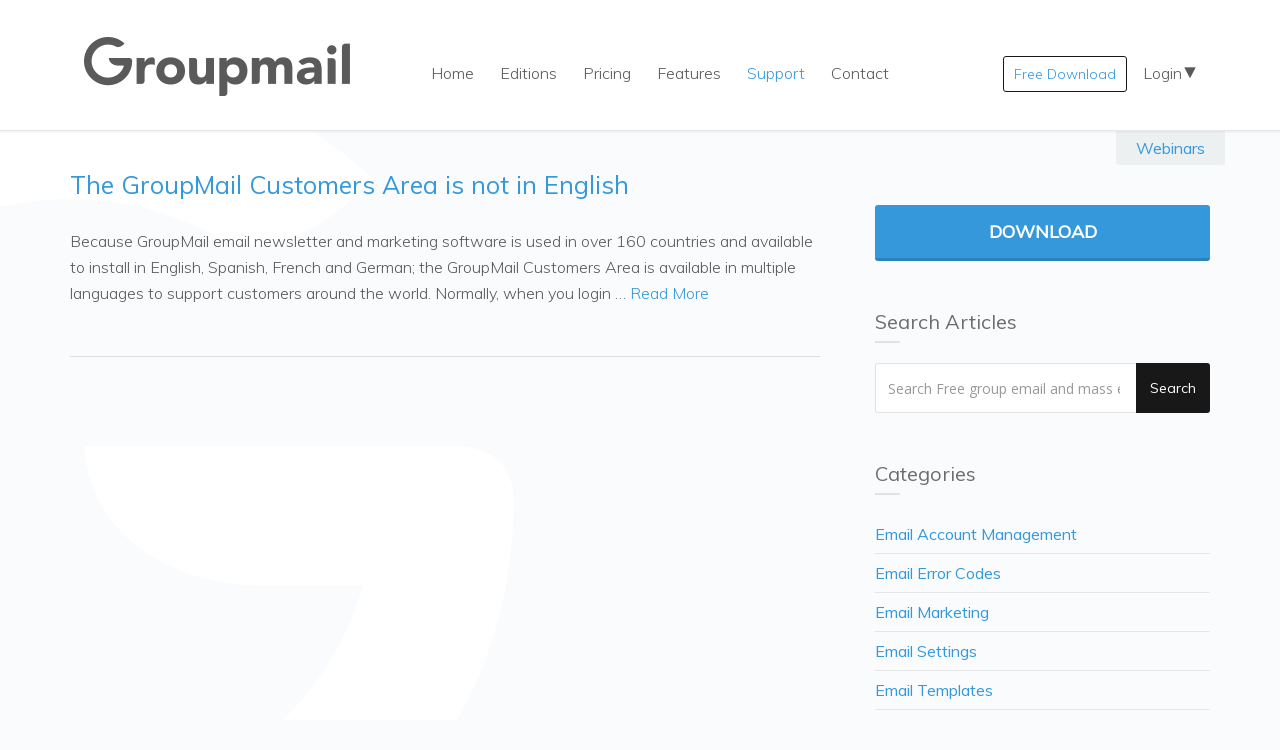

--- FILE ---
content_type: text/html; charset=UTF-8
request_url: https://group-mail.com/tag/foreign-language-settings/
body_size: 19142
content:
<!DOCTYPE html>
<!--[if lt IE 7]>      <html class="no-js lt-ie9 lt-ie8 lt-ie7" lang="en-US"> <![endif]-->
<!--[if IE 7]>         <html class="no-js lt-ie9 lt-ie8" lang="en-US"> <![endif]-->
<!--[if IE 8]>         <html class="no-js lt-ie9" lang="en-US"> <![endif]-->
<!--[if gt IE 8]><!--> <html class="no-js" lang="en-US"> <!--<![endif]-->
<head>
  <meta charset="utf-8">
  <title>foreign language settings | Free group email and mass email newsletter software</title>
  <meta name="viewport" content="width=device-width, initial-scale=1.0">

  
            <script data-no-defer="1" data-ezscrex="false" data-cfasync="false" data-pagespeed-no-defer data-cookieconsent="ignore">
                const ctPublicFunctions = {"_ajax_nonce":"6182a63e8a","_rest_nonce":"1fce19c68c","_ajax_url":"\/wp-admin\/admin-ajax.php","_rest_url":"https:\/\/group-mail.com\/wp-json\/","data__cookies_type":"native","data__ajax_type":"rest","text__wait_for_decoding":"Decoding the contact data, let us a few seconds to finish. Anti-Spam by CleanTalk","cookiePrefix":""}
            </script>
        
            <script data-no-defer="1" data-ezscrex="false" data-cfasync="false" data-pagespeed-no-defer data-cookieconsent="ignore">
                const ctPublic = {"_ajax_nonce":"6182a63e8a","settings__forms__check_internal":"0","settings__forms__check_external":"0","settings__forms__search_test":"0","blog_home":"https:\/\/group-mail.com\/","pixel__setting":"0","pixel__enabled":false,"pixel__url":null,"data__email_check_before_post":"1","data__cookies_type":"native","data__key_is_ok":true,"data__visible_fields_required":true,"data__to_local_storage":[],"wl_brandname":"Anti-Spam by CleanTalk","wl_brandname_short":"CleanTalk","ct_checkjs_key":"8d10a0b0b0b1590f0748c0824c779067b3a7009db59b6947862cf3f46c9aff96"}
            </script>
        <link rel='dns-prefetch' href='//s.w.org' />
<link rel="alternate" type="application/rss+xml" title="Free group email and mass email newsletter software &raquo; Feed" href="https://group-mail.com/feed/" />
<link rel="alternate" type="application/rss+xml" title="Free group email and mass email newsletter software &raquo; Comments Feed" href="https://group-mail.com/comments/feed/" />
<link rel="alternate" type="application/rss+xml" title="Free group email and mass email newsletter software &raquo; foreign language settings Tag Feed" href="https://group-mail.com/tag/foreign-language-settings/feed/" />
		<script type="text/javascript">
			window._wpemojiSettings = {"baseUrl":"https:\/\/s.w.org\/images\/core\/emoji\/13.0.1\/72x72\/","ext":".png","svgUrl":"https:\/\/s.w.org\/images\/core\/emoji\/13.0.1\/svg\/","svgExt":".svg","source":{"concatemoji":"https:\/\/group-mail.com\/wp-includes\/js\/wp-emoji-release.min.js?ver=5.6.16"}};
			!function(e,a,t){var n,r,o,i=a.createElement("canvas"),p=i.getContext&&i.getContext("2d");function s(e,t){var a=String.fromCharCode;p.clearRect(0,0,i.width,i.height),p.fillText(a.apply(this,e),0,0);e=i.toDataURL();return p.clearRect(0,0,i.width,i.height),p.fillText(a.apply(this,t),0,0),e===i.toDataURL()}function c(e){var t=a.createElement("script");t.src=e,t.defer=t.type="text/javascript",a.getElementsByTagName("head")[0].appendChild(t)}for(o=Array("flag","emoji"),t.supports={everything:!0,everythingExceptFlag:!0},r=0;r<o.length;r++)t.supports[o[r]]=function(e){if(!p||!p.fillText)return!1;switch(p.textBaseline="top",p.font="600 32px Arial",e){case"flag":return s([127987,65039,8205,9895,65039],[127987,65039,8203,9895,65039])?!1:!s([55356,56826,55356,56819],[55356,56826,8203,55356,56819])&&!s([55356,57332,56128,56423,56128,56418,56128,56421,56128,56430,56128,56423,56128,56447],[55356,57332,8203,56128,56423,8203,56128,56418,8203,56128,56421,8203,56128,56430,8203,56128,56423,8203,56128,56447]);case"emoji":return!s([55357,56424,8205,55356,57212],[55357,56424,8203,55356,57212])}return!1}(o[r]),t.supports.everything=t.supports.everything&&t.supports[o[r]],"flag"!==o[r]&&(t.supports.everythingExceptFlag=t.supports.everythingExceptFlag&&t.supports[o[r]]);t.supports.everythingExceptFlag=t.supports.everythingExceptFlag&&!t.supports.flag,t.DOMReady=!1,t.readyCallback=function(){t.DOMReady=!0},t.supports.everything||(n=function(){t.readyCallback()},a.addEventListener?(a.addEventListener("DOMContentLoaded",n,!1),e.addEventListener("load",n,!1)):(e.attachEvent("onload",n),a.attachEvent("onreadystatechange",function(){"complete"===a.readyState&&t.readyCallback()})),(n=t.source||{}).concatemoji?c(n.concatemoji):n.wpemoji&&n.twemoji&&(c(n.twemoji),c(n.wpemoji)))}(window,document,window._wpemojiSettings);
		</script>
		<style type="text/css">
img.wp-smiley,
img.emoji {
	display: inline !important;
	border: none !important;
	box-shadow: none !important;
	height: 1em !important;
	width: 1em !important;
	margin: 0 .07em !important;
	vertical-align: -0.1em !important;
	background: none !important;
	padding: 0 !important;
}
</style>
	<link rel="stylesheet" href="https://group-mail.com/wp-content/uploads/formidable/css/formidablepro.css?ver=2.0.17">
<link rel="stylesheet" href="https://group-mail.com/wp-content/plugins/themovation-bootstrap-3-shortcodes/css/style.css?ver=1">
<link rel="stylesheet" href="https://group-mail.com/wp-includes/css/dist/block-library/style.min.css?ver=5.6.16">
<link rel="stylesheet" href="https://group-mail.com/wp-content/plugins/cleantalk-spam-protect/css/cleantalk-public.min.css?ver=6.16">
<link rel="stylesheet" href="https://group-mail.com/wp-content/plugins/masterslider/public/assets/css/masterslider.main.css?ver=2.26.0">
<link rel="stylesheet" href="https://group-mail.com/wp-content/uploads/masterslider/custom.css?ver=18.2">
<link rel="stylesheet" href="https://group-mail.com/wp-content/themes/pursuit/assets/css/glyphicons.css?ver=1">
<link rel="stylesheet" href="https://group-mail.com/wp-content/themes/pursuit/assets/css/themo_animations.css?ver=1">
<link rel="stylesheet" href="https://group-mail.com/wp-content/themes/pursuit/assets/css/bootstrap.min.css?ver=3.1.1">
<link rel="stylesheet" href="https://group-mail.com/wp-content/themes/pursuit/assets/css/ekko-lightbox.min.css?ver=1">
<link rel="stylesheet" href="https://group-mail.com/wp-content/themes/pursuit/assets/css/ekko-dark.css?ver=1">
<link rel="stylesheet" href="https://group-mail.com/wp-content/themes/pursuit/assets/css/flexslider.css?ver=2.2.0">
<link rel="stylesheet" href="https://group-mail.com/wp-content/themes/pursuit/assets/css/app.css?ver=1">
<style id='roots_app-inline-css' type='text/css'>
/* Navigation Padding */
.navbar .navbar-nav {margin-top:12px} 
.navbar .navbar-toggle {top:14px}
</style>
<link rel="stylesheet" href="https://group-mail.com/wp-content/themes/pursuit/assets/css/header.css?ver=1">
<link rel="stylesheet" href="https://group-mail.com/wp-content/themes/pursuit/assets/css/responsive.css?ver=1">
<link rel="stylesheet" href="https://group-mail.com/wp-content/themes/pursuit-child/style.css?ver=5.6.16">
<script type='text/javascript' src='https://group-mail.com/wp-includes/js/jquery/jquery.min.js?ver=3.5.1' id='jquery-core-js'></script>
<script type='text/javascript' src='https://group-mail.com/wp-includes/js/jquery/jquery-migrate.min.js?ver=3.3.2' id='jquery-migrate-js'></script>
<script type='text/javascript' data-pagespeed-no-defer src='https://group-mail.com/wp-content/plugins/cleantalk-spam-protect/js/apbct-public-bundle.min.js?ver=6.16' id='ct_public_functions-js'></script>
<script type='text/javascript' src='https://group-mail.com/wp-content/themes/pursuit/assets/js/vendor/modernizr-2.7.0.min.js?ver=2.7.0' id='modernizr-js'></script>
<script type='text/javascript' src='https://group-mail.com/wp-content/themes/pursuit/assets/js/vendor/jquery.backstretch.min.js?ver=2.0.4' id='backstretch-js'></script>
<link rel="https://api.w.org/" href="https://group-mail.com/wp-json/" /><link rel="alternate" type="application/json" href="https://group-mail.com/wp-json/wp/v2/tags/1776" /><link rel="EditURI" type="application/rsd+xml" title="RSD" href="https://group-mail.com/xmlrpc.php?rsd" />
<link rel="wlwmanifest" type="application/wlwmanifest+xml" href="https://group-mail.com/wp-includes/wlwmanifest.xml" /> 
<meta name="generator" content="WordPress 5.6.16" />
<script>var ms_grabbing_curosr='https://group-mail.com/wp-content/plugins/masterslider/public/assets/css/common/grabbing.cur',ms_grab_curosr='https://group-mail.com/wp-content/plugins/masterslider/public/assets/css/common/grab.cur';</script>
<meta name="generator" content="MasterSlider 2.26.0 - Responsive Touch Image Slider" />
<!--[if lt IE 9]>
<script src="//oss.maxcdn.com/libs/html5shiv/3.7.0/html5shiv.js"></script>
<script src="//oss.maxcdn.com/libs/respond.js/1.4.2/respond.min.js"></script>
<![endif]-->

  <link rel="alternate" type="application/rss+xml" title="Free group email and mass email newsletter software Feed" href="https://group-mail.com/feed/">

	<!-- [START] custom favicon support for multiple platforms - Ref: //realfavicongenerator.net/ -->
		<link rel="apple-touch-icon" sizes="57x57" href="/favicons/apple-touch-icon-57x57.png">
	<link rel="apple-touch-icon" sizes="60x60" href="/favicons/apple-touch-icon-60x60.png">
	<link rel="apple-touch-icon" sizes="72x72" href="/favicons/apple-touch-icon-72x72.png">
	<link rel="apple-touch-icon" sizes="76x76" href="/favicons/apple-touch-icon-76x76.png">
	<link rel="apple-touch-icon" sizes="114x114" href="/favicons/apple-touch-icon-114x114.png">
	<link rel="apple-touch-icon" sizes="120x120" href="/favicons/apple-touch-icon-120x120.png">
	<link rel="apple-touch-icon" sizes="144x144" href="/favicons/apple-touch-icon-144x144.png">
	<link rel="apple-touch-icon" sizes="152x152" href="/favicons/apple-touch-icon-152x152.png">
	<link rel="apple-touch-icon" sizes="180x180" href="/favicons/apple-touch-icon-180x180.png">
	<link rel="icon" type="image/png" href="/favicons/favicon-32x32.png" sizes="32x32">
	<link rel="icon" type="image/png" href="/favicons/android-chrome-192x192.png" sizes="192x192">
	<link rel="icon" type="image/png" href="/favicons/favicon-96x96.png" sizes="96x96">
	<link rel="icon" type="image/png" href="/favicons/favicon-16x16.png" sizes="16x16">
	<link rel="manifest" href="/favicons/manifest.json">
	<link rel="mask-icon" href="/favicons/safari-pinned-tab.svg" color="#3498db">
	<meta name="msapplication-TileColor" content="#2d89ef">
	<meta name="msapplication-TileImage" content="/favicons/mstile-144x144.png">
	<meta name="theme-color" content="#ffffff">
	<!-- [END] custom favicon support -->

	                <link href='//fonts.googleapis.com/css?family=Muli:300,400,400italic,300italic' rel='stylesheet' type='text/css'>
                
<!-- Theme Custom CSS outfall -->
<style>
body,p{color:#595959 ;font-family:Muli ;font-size:16px ;}
.navbar-nav{color:#595959 ;font-family:Muli ;font-size:16px ;}
h1, h2, h3, h4, h5, h6{color:#595959 ;font-family:Muli ;}

/* Custom Color CSS #181818 */
#main-flex-slider .slides h1,.accent,.light-text .btn-ghost:hover,.light-text .googlemap a,.light-text .pricing-column.highlight .btn-ghost:hover,.light-text .pricing-column.highlight .btn-standard,.navbar .navbar-nav .dropdown-menu li a:hover,.navbar .navbar-nav .dropdown-menu li.active a,.navbar .navbar-nav .dropdown-menu li.active a:hover,.page-title h1,.panel-title i,.pricing-column.highlight .btn-ghost:hover,.pricing-column.highlight .btn-standard,.pricing-cost,.simple-cta span,.team-member-social a .soc-icon:hover,a{color:#181818}.footer .widget-title:after,.navbar .navbar-nav>li.active>a:after,.navbar .navbar-nav>li.active>a:focus:after,.navbar .navbar-nav>li.active>a:hover:after,.navbar .navbar-nav>li>a:hover:after{background-color:#181818}.accordion .accordion-btn .btn-ghost:hover,.btn-ghost:hover,.btn-standard,.circle-lrg-icon i,.circle-lrg-icon span,.light-text .pricing-table .btn-ghost:hover,.pager li>a:hover,.pager li>span:hover,.pricing-column.highlight{background-color:#181818;border-color:#181818}.accordion .accordion-btn .btn-ghost,.btn-ghost,.circle-lrg-icon i:hover,.circle-lrg-icon span:hover,.light-text .pricing-table .btn-ghost{color:#181818;border-color:#181818}.search-form input:focus,.widget select:focus,form input:focus,form select:focus,form textarea:focus{border-color:#181818!important}.circle-med-icon i,.circle-med-icon span,.frm_form_submit_style,.frm_form_submit_style:hover,.with_frm_style .frm_submit input[type=button],.with_frm_style .frm_submit input[type=button]:hover,.with_frm_style .frm_submit input[type=submit],.with_frm_style .frm_submit input[type=submit]:hover,.with_frm_style.frm_login_form input[type=submit],.with_frm_style.frm_login_form input[type=submit]:hover,form input[type=submit],form input[type=submit]:hover{background:#181818}.footer .tagcloud a:hover,.headhesive--clone .navbar-nav>li.active>a:after,.headhesive--clone .navbar-nav>li.active>a:focus:after,.headhesive--clone .navbar-nav>li.active>a:hover:after,.headhesive--clone .navbar-nav>li>a:hover:after,.search-submit,.search-submit:hover,.simple-conversion .with_frm_style input[type=submit],.simple-conversion .with_frm_style input[type=submit]:focus,.simple-conversion form input[type=submit],.simple-conversion form input[type=submit]:focus,.widget .tagcloud a:hover{background-color:#181818!important}.btn-cta{background-color:#3498db}
/* ~^~-~^~-~^~-~^~- GENERAL v1.19 ~^~-~^~-~^~-~^~- */

/* Brand Guidelines */
h1,h2,h3,h4,h5,h6 {font-family: Muli;font-weight: 400;font-style: normal;}
h1 {font-size: 36px;}
h2 {font-size: 30px;}
h3 {font-size: 25px;} /* Formerly 26px */
h4 {font-size: 22px;}
h5 {font-size: 18px;}
p {font-family: Muli;font-weight: 300;font-style: normal; font-size: 16px;line-height:26px;}

a{color: #3498db; }
a:hover{color: #3498db; text-decoration: underline;}

.quote blockquote {
  /*border-left: 10px solid #ccc;*/
  /*margin: 1.5em 10px;*/
  /*padding: 0.5em 10px;*/
  /*quotes: "\201C""\201D""\2018""\2019";*/
  quotes: "\201C""\201D";
  margin-left: 0.8em;
  font-size:20px;
}
.quote blockquote:before {
  color: #ccc;
  content: open-quote;
  font-size: 4em;
  font-family: serif;
  line-height: 0.1em;
  margin-right: 0.25em;
  margin-left: -0.8em;
  vertical-align: -0.4em;
}
.quote blockquote p {
  display: inline;
}

/* Fix for IE image rendering/resizing down GroupMail Logo */
img { -ms-interpolation-mode: bicubic; }

/* Custom Styles */
.wide-text-px18 {font-size: 18px;line-height: 29px;max-width:829px;}
#home-subtext {margin: 0 auto;}
.blue-shadow {text-shadow: #317292 0 0 45px;}
.orange-shadow {text-shadow: #da6969 0 0 30px;font-size: 18px;}
div.pricing-features ul.features li:before {color: #3498db; font-weight:bold; content: "✔ ";}
div.pricing-cost a {color: #3498db;}
div.pricing-cost a:hover {color: #181818;}
.btn-standard:hover {background-color: #5a5a5a!important;}

div#boxed{
-webkit-box-shadow: 0px 0px 15px 1px rgba(0,0,0,0.4);
-moz-box-shadow: 0px 0px 15px 1px rgba(0,0,0,0.4);
box-shadow: 0px 0px 15px 1px rgba(0,0,0,0.4);
}

.plain-list {list-style-type: none;}
ul.plain-list li {margin-bottom: 50px;}
mark {text-decoration: line-through; font-size:24px;}
.on-blue {color: #FFA632 !important;}
a.discount-link:hover {text-decoration: none;}
.smalltxt {font-size: 10px;}
.large-btn-txt {font-size: 18px;}
.single {display: block; float: none;}
.full-width {width: 100%; padding: 14px 45px;}
.centre {text-align: center;}
.space {padding-top: 20px; padding-bottom: 20px;}
.btn-mini {padding: 7px 15px; font-size: 14px; min-width: 115px; margin-bottom: 0 !important;}
.disable-button {
    -khtml-opacity:.50 !important;
    -moz-opacity:.50 !important;
    -ms-filter:”alpha(opacity=50)” !important;
    filter:alpha(opacity=50) !important;
    filter: progid:DXImageTransform.Microsoft.Alpha(opacity=0.5) !important;
    opacity:.50 !important;}

.circle {
  border: 2px solid #bdc3c7;
  height: 150px;
  width: 150px;
  -webkit-border-radius: 50%;
  border-radius: 50%;
  margin: 20px auto;
}

.doublespace { display: block; float: none; line-height: 200%; }

.valign-container {
    height: 80px;      /* equals max image height */
    width: 140px;
    text-align: center; margin: 1em auto;
}
.valign-helper {
    display: inline-block;
    height: 100%;
    vertical-align: middle;
}

/* (Centre menu on large screens only) */
@media (min-width:768px)
{
    .navbar .navbar-nav {margin-top: 56px;}
}

/* Content Bar */
section.content-editor {padding: 0;}

.content-bar-button {
    float:right;
    margin: 0;
    list-style: none;
}
.content-bar-button li {
    display: block;
    float: left;
    background: #ecf0f1;
    margin: 0 0 0 1px;
    -webkit-border-radius: 0 0 3px 3px;
    border-radius: 0 0 3px 3px;
}

.content-bar-button li a {
  display: block;
  padding: 6px 20px 6px 20px;
  text-decoration: none;
  font-size: 16px;
}

/* Menu Bar Configuration including Rollover Effects, Colours etc */
#menu-pursuitmenu li a{margin:auto 2px;padding: 7px 10px 7px 10px; color:#595959; font-weight: 100; }
#menu-pursuitmenu li a:hover{color: #3498db; }
#menu-pursuitmenu li.active a{color:#3498db; font-weight: 300;}
#menu-pursuitmenu li a.btn-ghost {margin-left: 100px;}

/* (Remove the pseudo text decoration employed by Pursuit on links) */
#menu-pursuitmenu > li > a:hover:after,
#menu-pursuitmenu > li.active > a:after,
#menu-pursuitmenu > li.active > a:hover:after,
#menu-pursuitmenu > li.active > a:focus:after { display: none;}

.headhesive--clone .navbar-nav > li > a {padding: 18px 7px!important;}
.headhesive--clone .navbar-nav > li > a.active {color: #3498db!important;}
.headhesive--clone .navbar-nav > li > a.btn-ghost {padding: 8px 7px!important;margin-top:8px!important;}
.headhesive--clone .navbar-nav > li > a:hover{color: #3498db!important;}

/* Avoid bad transition effect by reducing size early */
@media (min-width: 1200px) and (max-width:1250px)
{
    #menu-pursuitmenu li a {margin: 0;padding: 7px;}
    .navbar-nav {font-size: 14px;}
    #menu-pursuitmenu li a.btn-ghost {margin-left: 40px; font-size: 14px;}
}

/* Squeeze menu when not full width */
@media (min-width: 1032px) and (max-width:1199px)
{
    #menu-pursuitmenu li a {margin: 0;padding: 7px;}
    .navbar-nav {font-size: 14px;}
    #menu-pursuitmenu li a.btn-ghost {margin-left: 40px; font-size: 14px;}
}

@media (min-width:992px) and (max-width:1031px)
{
    #logo a img {width: 270px;}
    #menu-pursuitmenu li a {line-height: 1em; margin: 0;padding: 6px;}
    .navbar-nav {font-size: 14px;}
    #menu-pursuitmenu li a.btn-ghost {display:none;}
}

@media (min-width:768px) and (max-width:991px)
{
    #logo a img {width: 270px;}
    #menu-pursuitmenu li a {line-height: 1em; margin: 0;padding: 6px;}
    .navbar-nav {font-size: 14px;}
    #menu-pursuitmenu li a.btn-ghost {display:none;}
}
@media (max-width:767px)
{
    #menu-pursuitmenu li a {margin: 7px 0;font-size: 12px;}
    #menu-pursuitmenu li a.btn-ghost {display:none;}
    .headhesive--clone .navbar-nav > li > a {padding: 4px 4px!important;}
}

/* footer Configuration */
/* (Hide Subscribe Form Header and push up the form slightly and change text and input colours.) */
.footer {background: #ebebeb;}
.footer, .footer p, .footer a {color: #595959;}
footer .widget-title {display:none;}
footer .frm_forms {padding-top: 0 !important;}

.footer input[type=text],
.footer input[type=email],
.footer input[type=url],
.footer input[type=password],
.footer input[type=number],
.footer input[type=tel],
.footer textarea,
.footer select
{
    color: #595959 !important;
}


/* footer bottom (black) bar configuration */
div.footer-btm-bar p {color: #cbcbcb !important;}

/* Formidable Forms/ Pursuit Theme Bug-Fix */
.simple-conversion form input[type=text],
.simple-conversion form input[type=email]
{
    width: 100% !important; height: 46px !important; margin: 0 !important;
}

/* NavPills Configuration - Inactive Pills Default to Grey Button */
div.pillbox {min-width: 240px; max-width: 720px; margin-left: auto; margin-right: auto;margin-bottom: 35px;}
ul.nav-pills>li>a {background-color: #eee; margin-left: 1px; margin-right: 1px;}
div.tab-content {max-width: 820px;margin-left: auto;margin-right:auto;}
.feature-desc {margin-top: 35px;}

/* ~^~-~^~-~^~-~^~- Content Bar Buttons ~^~-~^~-~^~-~^~- */
/* (Hide cbar button content from search results) */
ul.content-bar-button a::before {content: attr(data-cbar-content);}

/* ~^~-~^~-~^~-~^~- All Pages ~^~-~^~-~^~-~^~- */
body
{
  background-color: #f9fbfd; /* Formerly #fbfcfd; */
  background-image: url('/wp-content/uploads/2015/11/G-1000px-white-Watermark.png');
  background-attachment: fixed;
  background-position: left top;
  background-repeat: no-repeat;

  background-size: auto;
  -webkit-background-size: auto;
  -moz-background-size: auto;
  -o-background-size: auto;
  -ms-background-size: auto;
}
body div.inner-container
{
   background-color:transparent;
}


/* ~^~-~^~-~^~-~^~- Page: Home Page Cloned for GroupMail Insights ~^~-~^~-~^~-~^~- */
body.page-id-14441 #themo_html_3 {color:#fff;background-color: rgba(90, 90, 90, 0.08);}
body.page-id-14441 #themo_call_to_action_1 {background-color: rgba(90, 90, 90, 0.08);}

body.page-id-14441 h1 {margin-bottom: 40px;}
body.page-id-14441 h1, body.page-id-14441 h1 p {font-size: 50px;color:#fff;line-height:1em;}

body.page-id-14441 #themo_html_3 a.btn-cta {border: solid 1px rgba(255,255,255,0.5);}

body.page-id-14441 #themo_thumbnail_slider_2 .flexslider {
    /*width: 100px;*/
    height: 83px;
}
body.page-id-14441 #themo_thumbnail_slider_2 .flexslider .slides img {
    width: 194px;
    height: 83px;
}
body.page-id-14441 #themo_thumbnail_slider_2 .flex-direction-nav a{
margin-top: -26px;
top: 50%;
}
body.page-id-14441 #themo_thumbnail_slider_2 ul.slides.gallery {margin-left:30px;}

body.page-id-14441 #themo_html_4 a.btn-cta {margin-bottom: 6px;}

body.page-id-14441 section#themo_html_5 div.section-header h2 {margin: 60px 0 0 0;color:rgba(192,223,244,0.8);}
body.page-id-14441 .panel-features {list-style:none;}
body.page-id-14441 ul.panel-features {float: none; clear:both;margin: 0 auto;padding:0;}
body.page-id-14441 .panel-features li {border: 1px solid #eaeaea;text-align:center; float: left; padding: 20px 15px; width:346px;min-height:370px;background-color: rgba(255,255,255,0.84);-moz-border-radius: 5px; -webkit-border-radius: 5px; border-radius: 5px;}
body.page-id-14441 .panel-features li div {margin: 0 auto;}

@media (min-width: 1200px)
{
    body.page-id-14441 .panel-features li{margin: 24px 15px;min-height:370px;}
    body.page-id-14441 .panel-features li p{line-height:23px;}
}

@media (min-width: 992px) and (max-width:1199px)
{
    body.page-id-14441 .panel-features li{margin: 24px 15px;width:436px;min-height:341px;}
    body.page-id-14441 .panel-features li p{line-height:24px;}
}

@media (min-width:768px) and (max-width:991px)
{
    body.page-id-14441 .panel-features li{margin: 24px 15px;width:326px;min-height:392px;}
    body.page-id-14441 .panel-features li p{line-height:23px;}
}

@media (min-width:480px) and (max-width:767px)
{
    body.page-id-14441 .panel-features li{margin: 24px 15px;width:340px;min-height:295px;}
    body.page-id-14441 .panel-features li p{line-height:23px;}
}

@media (max-width:479px)
{
    body.page-id-14441 .panel-features li{margin: 15px 0;width:270px;min-height:340px;}
    body.page-id-14441 .panel-features li p{line-height:23px;}
}

body.page-id-14441 section#themo_testimonials_1 figure.quote blockquote {font-size:18px;line-height:31px;}
body.page-id-14441 section#themo_testimonials_1 figure.quote {max-width: inherit!important;}

/* ~^~-~^~-~^~-~^~- Home Page Cloned for GroupMail Insights Latest Posts Section (Start) ~^~-~^~-~^~-~^~- */
body.page-id-14441 section#themo_html_6 ul {padding: 0; margin:0;list-style-type: none;}
body.page-id-14441 section#themo_html_6 li {float:left;margin-left:10px;margin-bottom:20px;}
body.page-id-14441 section#themo_html_6 li:first-child {margin-left:0;margin-right:10px;}
body.page-id-14441 section#themo_html_6 a.title
{
    display:inline-block;
    -webkit-font-smoothing: antialiased;
    margin-bottom: 10px;
    letter-spacing: 1.1px;
    line-height: 1.3;
    text-transform: uppercase;
    text-overflow: ellipsis;
    white-space: nowrap;
    overflow: hidden;
}
body.page-id-14441 section#themo_html_6 span.excerpt-dash {display: none;}
body.page-id-14441 section#themo_html_6 span.excerpt {display:block; font-weight:300;}
/* (Hide Read More) body.page-id-14441 section#themo_html_6 span.excerpt a {display:none;} */
body.page-id-14441 section#themo_html_6 span.date
{   visibility:hidden;
    color: #999;
    text-align:center;
    text-transform:uppercase;
    border: 1px solid #d0d0d0;
    float: left;
    line-height: 1.2;
    font-size: 20px;
    font-weight:300;
    margin-right: 25px;
    margin-bottom: 60px;
    position: relative;
    width: 80px;
    height: 80px;
    padding-top: 10px;
}
body.page-id-14441 section#themo_html_6 span.date span+span
{
    display:block;
    font-size: 28px;
    font-weight: 600;
}
body.page-id-14441 section#themo_html_6 span.date:before
{
    background: #d0d0d0;
    content: "";
    display: block;
    margin: 11px auto 20px;
    position: absolute;
    left: 50%;
    top: 68px;
    height: 30px;
    width: 1px;
}

body.page-id-14441 section#themo_html_6 span.date:after
{
    border: 1px solid #d0d0d0;
    border-radius: 50%;
    content: "";
    display: block;
    margin-left: -5px;
    position: absolute;
    left: 50%;
    top: 109px;
    height: 11px;
    width: 11px;
}

@media (min-width: 1200px)
{
    body.page-id-14441 section#themo_html_6 li {width:560px;}
    body.page-id-14441 section#themo_html_6 span.excerpt {width:559px;}
    body.page-id-14441 section#themo_html_6 a.title{width: 454px;}
}

@media (min-width: 992px) and (max-width:1199px)
{
    body.page-id-14441 section#themo_html_6 li {width:460px;}
    body.page-id-14441 section#themo_html_6 span.excerpt {width:459px;}
    body.page-id-14441 section#themo_html_6 a.title{width: 354px;}
}

@media (min-width:768px) and (max-width:991px)
{
    body.page-id-14441 section#themo_html_6 li {width:350px;}
    body.page-id-14441 section#themo_html_6 span.excerpt {width:349px;}
    body.page-id-14441 section#themo_html_6 a.title{width: 244px;}
}

@media (min-width:480px) and (max-width:767px)
{
    body.page-id-14441 section#themo_html_6 li {min-width:360px;margin:0 0 40px;}
    body.page-id-14441 section#themo_html_6 li:first-child {margin-right:0;}
    body.page-id-14441 section#themo_html_6 span.excerpt {width:359px;}
    body.page-id-14441 section#themo_html_6 a.title{width: 254px;}
}

@media (max-width:479px)
{
    body.page-id-14441 section#themo_html_6 li {min-width:255px;margin:0 0 40px;}
    body.page-id-14441 section#themo_html_6 li:first-child {margin-right:0;}
    body.page-id-14441 section#themo_html_6 span.excerpt {width:254px;}
    body.page-id-14441 section#themo_html_6 a.title{width: 150px;}
}
/* ~^~-~^~-~^~-~^~- Home Page Cloned for GroupMail Insights Posts (End)   ~^~-~^~-~^~-~^~- */


/* ~^~-~^~-~^~-~^~- Page: Home Page Cloned for GroupMail Free ~^~-~^~-~^~-~^~- */
body.page-id-13893 #themo_html_3 {color:#fff;background-color: rgba(90, 90, 90, 0.08);}
body.page-id-13893 #themo_call_to_action_1 {background-color: rgba(90, 90, 90, 0.08);}

body.page-id-13893 h1 {margin-bottom: 40px;}
body.page-id-13893 h1, body.page-id-13893 h1 p {font-size: 50px;color:#fff;line-height:1em;}

body.page-id-13893 #themo_html_3 a.btn-cta {border: solid 1px rgba(255,255,255,0.5);}

body.page-id-13893 #themo_thumbnail_slider_2 .flexslider {
    /*width: 100px;*/
    height: 83px;
}
body.page-id-13893 #themo_thumbnail_slider_2 .flexslider .slides img {
    width: 194px;
    height: 83px;
}
body.page-id-13893 #themo_thumbnail_slider_2 .flex-direction-nav a{
margin-top: -26px;
top: 50%;
}
body.page-id-13893 #themo_thumbnail_slider_2 ul.slides.gallery {margin-left:30px;}

body.page-id-13893 #themo_html_4 a.btn-cta {margin-bottom: 6px;}

body.page-id-13893 section#themo_html_5 div.section-header h2 {margin: 60px 0 0 0;color:rgba(192,223,244,0.8);}
body.page-id-13893 .panel-features {list-style:none;}
body.page-id-13893 ul.panel-features {float: none; clear:both;margin: 0 auto;padding:0;}
body.page-id-13893 .panel-features li {border: 1px solid #eaeaea;text-align:center; float: left; padding: 20px 15px; width:346px;min-height:370px;background-color: rgba(255,255,255,0.84);-moz-border-radius: 5px; -webkit-border-radius: 5px; border-radius: 5px;}
body.page-id-13893 .panel-features li div {margin: 0 auto;}

@media (min-width: 1200px)
{
    body.page-id-13893 .panel-features li{margin: 24px 15px;min-height:370px;}
    body.page-id-13893 .panel-features li p{line-height:23px;}
}

@media (min-width: 992px) and (max-width:1199px)
{
    body.page-id-13893 .panel-features li{margin: 24px 15px;width:436px;min-height:341px;}
    body.page-id-13893 .panel-features li p{line-height:24px;}
}

@media (min-width:768px) and (max-width:991px)
{
    body.page-id-13893 .panel-features li{margin: 24px 15px;width:326px;min-height:392px;}
    body.page-id-13893 .panel-features li p{line-height:23px;}
}

@media (min-width:480px) and (max-width:767px)
{
    body.page-id-13893 .panel-features li{margin: 24px 15px;width:340px;min-height:295px;}
    body.page-id-13893 .panel-features li p{line-height:23px;}
}

@media (max-width:479px)
{
    body.page-id-13893 .panel-features li{margin: 15px 0;width:270px;min-height:340px;}
    body.page-id-13893 .panel-features li p{line-height:23px;}
}

body.page-id-13893 section#themo_testimonials_1 figure.quote blockquote {font-size:18px;line-height:31px;}
body.page-id-13893 section#themo_testimonials_1 figure.quote {max-width: inherit!important;}

/* ~^~-~^~-~^~-~^~- Home Page Cloned for GroupMail Free Latest Posts Section (Start) ~^~-~^~-~^~-~^~- */
body.page-id-13893 section#themo_html_6 ul {padding: 0; margin:0;list-style-type: none;}
body.page-id-13893 section#themo_html_6 li {float:left;margin-left:10px;margin-bottom:20px;}
body.page-id-13893 section#themo_html_6 li:first-child {margin-left:0;margin-right:10px;}
body.page-id-13893 section#themo_html_6 a.title
{
    display:inline-block;
    -webkit-font-smoothing: antialiased;
    margin-bottom: 10px;
    letter-spacing: 1.1px;
    line-height: 1.3;
    text-transform: uppercase;
    text-overflow: ellipsis;
    white-space: nowrap;
    overflow: hidden;
}
body.page-id-13893 section#themo_html_6 span.excerpt-dash {display: none;}
body.page-id-13893 section#themo_html_6 span.excerpt {display:block; font-weight:300;}
/* (Hide Read More) body.page-id-13893 section#themo_html_6 span.excerpt a {display:none;} */
body.page-id-13893 section#themo_html_6 span.date
{   visibility:hidden;
    color: #999;
    text-align:center;
    text-transform:uppercase;
    border: 1px solid #d0d0d0;
    float: left;
    line-height: 1.2;
    font-size: 20px;
    font-weight:300;
    margin-right: 25px;
    margin-bottom: 60px;
    position: relative;
    width: 80px;
    height: 80px;
    padding-top: 10px;
}
body.page-id-13893 section#themo_html_6 span.date span+span
{
    display:block;
    font-size: 28px;
    font-weight: 600;
}
body.page-id-13893 section#themo_html_6 span.date:before
{
    background: #d0d0d0;
    content: "";
    display: block;
    margin: 11px auto 20px;
    position: absolute;
    left: 50%;
    top: 68px;
    height: 30px;
    width: 1px;
}

body.page-id-13893 section#themo_html_6 span.date:after
{
    border: 1px solid #d0d0d0;
    border-radius: 50%;
    content: "";
    display: block;
    margin-left: -5px;
    position: absolute;
    left: 50%;
    top: 109px;
    height: 11px;
    width: 11px;
}

@media (min-width: 1200px)
{
    body.page-id-13893 section#themo_html_6 li {width:560px;}
    body.page-id-13893 section#themo_html_6 span.excerpt {width:559px;}
    body.page-id-13893 section#themo_html_6 a.title{width: 454px;}
}

@media (min-width: 992px) and (max-width:1199px)
{
    body.page-id-13893 section#themo_html_6 li {width:460px;}
    body.page-id-13893 section#themo_html_6 span.excerpt {width:459px;}
    body.page-id-13893 section#themo_html_6 a.title{width: 354px;}
}

@media (min-width:768px) and (max-width:991px)
{
    body.page-id-13893 section#themo_html_6 li {width:350px;}
    body.page-id-13893 section#themo_html_6 span.excerpt {width:349px;}
    body.page-id-13893 section#themo_html_6 a.title{width: 244px;}
}

@media (min-width:480px) and (max-width:767px)
{
    body.page-id-13893 section#themo_html_6 li {min-width:360px;margin:0 0 40px;}
    body.page-id-13893 section#themo_html_6 li:first-child {margin-right:0;}
    body.page-id-13893 section#themo_html_6 span.excerpt {width:359px;}
    body.page-id-13893 section#themo_html_6 a.title{width: 254px;}
}

@media (max-width:479px)
{
    body.page-id-13893 section#themo_html_6 li {min-width:255px;margin:0 0 40px;}
    body.page-id-13893 section#themo_html_6 li:first-child {margin-right:0;}
    body.page-id-13893 section#themo_html_6 span.excerpt {width:254px;}
    body.page-id-13893 section#themo_html_6 a.title{width: 150px;}
}
/* ~^~-~^~-~^~-~^~- Home Page Cloned for GroupMail Free Posts (End)   ~^~-~^~-~^~-~^~- */




/* ~^~-~^~-~^~-~^~- Page: Home [OriginalGroup-MailStyle] ~^~-~^~-~^~-~^~- */
body.home #themo_html_3 {color:#fff;background-color: rgba(90, 90, 90, 0.08);}
body.home #themo_call_to_action_1 {background-color: rgba(90, 90, 90, 0.08);}

body.home h1 {margin-bottom: 40px;}
body.home h1, body.home h1 p {font-size: 50px;color:#fff;line-height:1em;}

body.home #themo_html_3 a.btn-cta {border: solid 1px rgba(255,255,255,0.5);}

body.home #themo_thumbnail_slider_2 .flexslider {
    /*width: 100px;*/
    height: 83px;
}
body.home #themo_thumbnail_slider_2 .flexslider .slides img {
    width: 194px;
    height: 83px;
}
body.home #themo_thumbnail_slider_2 .flex-direction-nav a{
margin-top: -26px;
top: 50%;
}
body.home #themo_thumbnail_slider_2 ul.slides.gallery {margin-left:30px;}

body.home #themo_html_4 a.btn-cta {margin-bottom: 6px;}

body.home section#themo_html_5 div.section-header h2 {margin: 60px 0 0 0;color:rgba(192,223,244,0.8);}
body.home .panel-features {list-style:none;}
body.home ul.panel-features {float: none; clear:both;margin: 0 auto;padding:0;}
body.home .panel-features li {border: 1px solid #eaeaea;text-align:center; float: left; padding: 20px 15px; width:346px;min-height:370px;background-color: rgba(255,255,255,0.84);-moz-border-radius: 5px; -webkit-border-radius: 5px; border-radius: 5px;}
body.home .panel-features li div {margin: 0 auto;}

.nav>li>a.btn-ghost {background-color: #fff!important; color:#3498db!important; -webkit-transition: background-color 0.3s ease; transition: background-color 0.3s ease;}
.nav>li>a.btn-ghost:hover {background-color: #3498db!important; color:#fff!important;}


@media (min-width: 1200px)
{
    body.home .panel-features li{margin: 24px 15px;min-height:370px;}
    body.home .panel-features li p{line-height:23px;}
}

@media (min-width: 992px) and (max-width:1199px)
{
    body.home .panel-features li{margin: 24px 15px;width:436px;min-height:341px;}
    body.home .panel-features li p{line-height:24px;}
}

@media (min-width:768px) and (max-width:991px)
{
    body.home .panel-features li{margin: 24px 15px;width:326px;min-height:392px;}
    body.home .panel-features li p{line-height:23px;}
}

@media (min-width:480px) and (max-width:767px)
{
    body.home .panel-features li{margin: 24px 15px;width:340px;min-height:295px;}
    body.home .panel-features li p{line-height:23px;}
}

@media (max-width:479px)
{
    body.home .panel-features li{margin: 15px 0;width:270px;min-height:340px;}
    body.home .panel-features li p{line-height:23px;}
}

body.home section#themo_testimonials_1 figure.quote blockquote {font-size:18px;line-height:31px;}
body.home section#themo_testimonials_1 figure.quote {max-width: inherit!important;}

/* ~^~-~^~-~^~-~^~- Home Page Latest Posts Section (Start) ~^~-~^~-~^~-~^~- */
body.home section#themo_html_6 ul {padding: 0; margin:0;list-style-type: none;}
body.home section#themo_html_6 li {float:left;margin-left:10px;margin-bottom:20px;}
body.home section#themo_html_6 li:first-child {margin-left:0;margin-right:10px;}
body.home section#themo_html_6 a.title
{
    display:inline-block;
    -webkit-font-smoothing: antialiased;
    margin-bottom: 10px;
    letter-spacing: 1.1px;
    line-height: 1.3;
    text-transform: uppercase;
    text-overflow: ellipsis;
    white-space: nowrap;
    overflow: hidden;
}
body.home section#themo_html_6 span.excerpt-dash {display: none;}
body.home section#themo_html_6 span.excerpt {display:block; font-weight:300;}
/* (Hide Read More) body.home section#themo_html_6 span.excerpt a {display:none;} */
body.home section#themo_html_6 span.date
{   visibility:hidden;
    color: #999;
    text-align:center;
    text-transform:uppercase;
    border: 1px solid #d0d0d0;
    float: left;
    line-height: 1.2;
    font-size: 20px;
    font-weight:300;
    margin-right: 25px;
    margin-bottom: 60px;
    position: relative;
    width: 80px;
    height: 80px;
    padding-top: 10px;
}
body.home section#themo_html_6 span.date span+span
{
    display:block;
    font-size: 28px;
    font-weight: 600;
}
body.home section#themo_html_6 span.date:before
{
    background: #d0d0d0;
    content: "";
    display: block;
    margin: 11px auto 20px;
    position: absolute;
    left: 50%;
    top: 68px;
    height: 30px;
    width: 1px;
}

body.home section#themo_html_6 span.date:after
{
    border: 1px solid #d0d0d0;
    border-radius: 50%;
    content: "";
    display: block;
    margin-left: -5px;
    position: absolute;
    left: 50%;
    top: 109px;
    height: 11px;
    width: 11px;
}

@media (min-width: 1200px)
{
    body.home section#themo_html_6 li {width:560px;}
    body.home section#themo_html_6 span.excerpt {width:559px;}
    body.home section#themo_html_6 a.title{width: 454px;}
}

@media (min-width: 992px) and (max-width:1199px)
{
    body.home section#themo_html_6 li {width:460px;}
    body.home section#themo_html_6 span.excerpt {width:459px;}
    body.home section#themo_html_6 a.title{width: 354px;}
}

@media (min-width:768px) and (max-width:991px)
{
    body.home section#themo_html_6 li {width:350px;}
    body.home section#themo_html_6 span.excerpt {width:349px;}
    body.home section#themo_html_6 a.title{width: 244px;}
}

@media (min-width:480px) and (max-width:767px)
{
    body.home section#themo_html_6 li {min-width:360px;margin:0 0 40px;}
    body.home section#themo_html_6 li:first-child {margin-right:0;}
    body.home section#themo_html_6 span.excerpt {width:359px;}
    body.home section#themo_html_6 a.title{width: 254px;}
}

@media (max-width:479px)
{
    body.home section#themo_html_6 li {min-width:255px;margin:0 0 40px;}
    body.home section#themo_html_6 li:first-child {margin-right:0;}
    body.home section#themo_html_6 span.excerpt {width:254px;}
    body.home section#themo_html_6 a.title{width: 150px;}
}
/* ~^~-~^~-~^~-~^~- Home Page Posts (End)   ~^~-~^~-~^~-~^~- */

/* ~^~-~^~-~^~-~^~- Page: Features ~^~-~^~-~^~-~^~- */
h1.mslider-title {font-size:54px;font-weight:600;line-height:73px;margin:40px 20px;}
h2.mslider-subtitle {font-size: 30px;line-height:42px;margin:40px 20px;}

@media (min-width: 992px)
{
    img.ms-layer.msp-cn-1-4 {margin:30px 0!important;}
}

@media (min-width:768px) and (max-width:991px)
{
    img.ms-layer.msp-cn-1-4 {margin:30px 0!important;}
    h1.mslider-title {font-size:48px;line-height:65px;}
    h2.mslider-subtitle {font-size: 28px;line-height:39px;}
}

@media (min-width:480px) and (max-width:767px)
{
    h1.mslider-title {font-size:44px;line-height:60px;}
    h2.mslider-subtitle {font-size: 28px;line-height:39px;}
    img.ms-layer.msp-cn-1-4 {margin:42px 0!important;}
}

@media (max-width:479px)
{
    h1.mslider-title {font-size:36px;line-height:49px;}
    h2.mslider-subtitle {font-size: 26px;line-height:36px;}
}

/* ~^~-~^~-~^~-~^~- Page: Editions ~^~-~^~-~^~-~^~- */

/* Increase width for single testimonials */
body.page-id-2986 section.testimonials figure.quote {max-width: 1080px;}

/* ~^~-~^~-~^~-~^~- Page: Enterprise ~^~-~^~-~^~-~^~- */

/* Increase width for single testimonials */
body.page-id-11636 section.testimonials figure.quote {max-width: 1080px;}

/* ~^~-~^~-~^~-~^~- Page: Pricing ~^~-~^~-~^~-~^~- */

/* Increase width for single testimonials */
body.page-id-725 section#themo_testimonials_1 figure.quote {max-width: 740px;}

/* ~^~-~^~-~^~-~^~- Page: Purchaseff ~^~-~^~-~^~-~^~- */

/* Increase width for single testimonials */
body.page-id-4425 section#themo_testimonials_1 figure.quote {max-width: 740px;}
body.page-id-4425 section#themo_pricing_plans_1 mark {font-size:20px;}
body.page-id-4425 section#themo_pricing_plans_1 .pricing-cost {font-size:42px;}

/* ~^~-~^~-~^~-~^~- Page: Rob's Pricing Experimentation ~^~-~^~-~^~-~^~- */

/* Increase width for single testimonials */
body.page-id-14735 section#themo_testimonials_1 figure.quote {max-width: 740px;}

/* Modify highlighted inline anchor colours */
.pricing-column.highlight .pricing-cost a{color: #fff;}
.pricing-column.highlight .pricing-cost a:hover{color: #e67e22;}


/* ~^~-~^~-~^~-~^~- Page: Versions ~^~-~^~-~^~-~^~- */
/* Buy Now Button Config */
#themo_showcase_custom.showcase a.btn {display:block; width:212px; margin: 35px auto 35px; padding: 14px 18px; }

/* ~^~-~^~-~^~-~^~- Page: Why GroupMail ~^~-~^~-~^~-~^~- */
@media (min-width: 992px)
{
    body.page-id-7541 h3.feature-title-1 {text-align:right;}
}
@media (max-width: 991px)
{
    body.page-id-7541 h3.feature-title-1 {text-align:center;}
    body.page-id-7541 h3.feature-title-2 {text-align:center;}
}

/* ~^~-~^~-~^~-~^~- Page: Webinars ~^~-~^~-~^~-~^~- */
#form_contact6 h3
{
    margin-top: 0;
    padding-top: 4px;
}

/* Split-Block and HTML Blocks don't left align by default */
body.page-id-5690 .split-blocks .service-block h3,
body.page-id-5690 .split-blocks .service-block p
{
    margin-left: 0;
}



/* ~^~-~^~-~^~-~^~- Page: TechSpec ~^~-~^~-~^~-~^~- */
.grid-content {display: block;}
.footnote {font-size: 12px; padding: 20px 4px 0 4px; margin-bottom: 50px; }

/* Generic Styling, for Desktops/Laptops */
table#compare-grid {
  width: 100%;
  border-collapse: collapse;
}

/* Zebra striping */
#compare-grid tr:nth-of-type(odd) {
  background: white;
}

#compare-grid th {
  background: #181818;
  color: white;
  font-weight: bold;
}

#compare-grid td, #compare-grid th {
  padding: 16px;
  border: 1px solid #ccc;
  text-align: center;
}
#compare-grid th:nth-of-type(1) {text-align: left;}

#compare-grid td:nth-of-type(1) { text-align: left; }
#compare-grid td:nth-of-type(2) { text-align: center; }
#compare-grid td:nth-of-type(3) { text-align: center; }
#compare-grid td:nth-of-type(4) { text-align: center; }
#compare-grid td:nth-of-type(5) { text-align: center; }

/*
Max width before this PARTICULAR table gets nasty
This query will take effect for any screen smaller than 760px
and also iPads specifically.
*/
@media
only screen and (max-width: 767px),
(min-device-width: 768px) and (max-device-width: 1024px)  {

    .grid-content {width: 50%; margin-left: 45%; }
    .footnote {position: relative; top: -100px; margin-bottom: 0;}

    table#compare-grid {
        border-collapse:separate;
        border-spacing:0 50px;
        position: relative;
        top: -100px;
    }

	/* Hide table headers (but not display: none;, for accessibility) */
	#compare-grid thead tr {
		position: absolute;
		top: -9999px;
		left: -9999px;
	}

	#compare-grid tr { border: 1px solid #ccc; }

    /* Zebra striping - All white in compact mode. */
    #compare-grid tr:nth-of-type(even) {
        background: white;
    }

	#compare-grid td {
		/* Behave  like a "row" */
		border: none;
		border-bottom: 1px solid #eee;
        float:left;
        width: 100%;
	}

	#compare-grid td:before {
		/* Now like a table header */
        display:block;
        float:left;
		width: 45%;
		padding-right: 10px;
	}

    #compare-grid td:nth-of-type(1) { text-align: left; background: #181818; color: white; font-weight: bold; width: 100%; text-align: center; border-spacing: 1px !important;}
    #compare-grid td:nth-of-type(1) div.grid-content { margin-left: 0; width: 100%; }

    #compare-grid td:nth-of-type(2) { text-align: left; }
    #compare-grid td:nth-of-type(3) { text-align: left; }
    #compare-grid td:nth-of-type(4) { text-align: left; }
    #compare-grid td:nth-of-type(5) { text-align: left; }

	/*
	Label the data (Default Values)
	*/
	td:before { content:attr(data-label); }
}

/* ~^~-~^~-~^~-~^~- Page: groupmail-free-software-download ~^~-~^~-~^~-~^~- */
div#download-gm .btn-cta {background-color: #3498db; font-size:18px; font-weight: 600; padding: 14px 60px;}
div#download-gm h2:first-child {margin-bottom: 50px;}
div#download-gm h2, div#download-gm p {text-align: center;}
div#download-gm small {display: block;}
div#download-gm h2, div#download-gm h2 small, div#download-gm p, div#download-gm h3 {color: white;}
div#download-gm .download-panel {background-color:#ebebeb;color:#595959;}
div#download-gm .download-panel h3, div#download-gm .download-panel p {text-align:left;}
/*div#download-gm .download-panel h3 {font-size: 26px;}*/
div#download-gm .download-panel h3, div#download-gm .download-panel p small {color:#595959;}
div#download-gm .download-panel p a {color:#3498db;}
div#vimeo-panel {margin-bottom: 50px;}
div#vimeo-panel ul, div#vimeo-panel li {margin: 20px 0;}
div#vimeo-panel h3 {margin-bottom: 1em;}
div#vimeo-panel h3 small {display: block;}
div#vimeo-panel h4 {margin-top: 2em;}

@media (max-width:479px)
{
    div#download-gm .btn-cta {padding: 10px 57px;}
}

/* ~^~-~^~-~^~-~^~- Page: Testimonials ~^~-~^~-~^~-~^~- */
div#page-testimonials blockquote {background-color: white; margin-top: 20px; margin-bottom: 40px;}
body.page-id-517 section#themo_testimonials_1 {padding-top:0;}
body.page-id-517 section#themo_testimonials_2 {padding-bottom:0;}
body.page-id-517 section#themo_testimonials_2 figure.quote {max-width: 1140px; margin-left:0; margin-right:0;}

@media (min-width: 1200px)
{
	body.page-id-517 section#themo_testimonials_2 figure.quote blockquote {font-size: 20px; line-height: 32px;}
	body.page-id-517 section#themo_testimonials_1 figure.quote blockquote {font-size: 20px; line-height: 28px;}
}

@media (min-width: 992px) and (max-width:1199px)
{
	body.page-id-517 section#themo_testimonials_2 figure.quote blockquote {font-size: 18px; line-height: 29px;}
	body.page-id-517 section#themo_testimonials_1 figure.quote blockquote {font-size: 18px; line-height: 25px;}
}


@media (min-width:768px) and (max-width:991px)
{
	body.page-id-517 section#themo_testimonials_2 figure.quote blockquote {font-size: 18px; line-height: 28px;}
	body.page-id-517 section#themo_testimonials_1 figure.quote blockquote {font-size: 18px; line-height: 26px;}
}

@media (min-width:480px) and (max-width:767px)
{
	body.page-id-517 section#themo_testimonials_2 figure.quote blockquote {font-size: 18px; line-height: 25px;}
	body.page-id-517 section#themo_testimonials_1 figure.quote blockquote {font-size: 18px; line-height: 25px;}
}

@media (max-width:479px)
{
	body.page-id-517 section#themo_testimonials_2 figure.quote blockquote {font-size: 18px; line-height: 25px;}
	body.page-id-517 section#themo_testimonials_1 figure.quote blockquote {font-size: 18px; line-height: 25px;}
}

/* ~^~-~^~-~^~-~^~- Page: Customers    ~^~-~^~-~^~-~^~- */
body.page-id-517 .quote blockquote {line-height: 28px;}

/* ~^~-~^~-~^~-~^~- Page: Support/Blog ~^~-~^~-~^~-~^~- */
/* Hide Tags */
div.entry-meta.meta-tags {display: none;}

/* ~^~-~^~-~^~-~^~- Page: Groupmail News Blog ~^~-~^~-~^~-~^~- */
body.page-id-12956 section#themo_page_header_1_content
{
    min-height:200px;
}

/* ~^~-~^~-~^~-~^~- Page: Contact    ~^~-~^~-~^~-~^~- */
/* Increase width for single testimonials */
body.page-id-2007 section.testimonials figure.quote {max-width: 1080px;}
body.page-id-2007 section.testimonials figure.quote blockquote {line-height: 30px;}

/* ~^~-~^~-~^~-~^~- Page: About    ~^~-~^~-~^~-~^~- */
/* body.page-id-13737 div.inner-container {background-color: rgba(255,166,50,0.4);} */
/* body.page-id-13737 div.inner-container div.preloader.loaded {opacity: 0.8;} */
body.page-id-13737 section#themo_call_to_action_1 {background-color: rgba(90, 90, 90, 0.08);}
body.page-id-13737 div.bio {margin-bottom:10px;}
body.page-id-13737 div.bio:after {font-size:16px;font-style:normal;font-weight:300;content:"[…]"}
body.page-id-13737 div.bio.full:after {font-size:16px;font-style:normal;font-weight:300;content:"";}
body.page-id-13737 div.bio-content {font-size:16px;font-style:normal;font-weight:300;line-height:24px; height: 99px; overflow:hidden;}
body.page-id-13737 div.bio-content p {margin:0;line-height:24px;}
.show-full-bio-content {height:auto!important;overflow:visible!important;}

body.page-id-14441 div.pricing-features ul.features li.notick {
    border: none;
}
body.page-id-14441 div.pricing-features ul.features li.notick:before {
    content: "";
}
body.page-id-14441 div.pricing-table .pricing-column {
    padding-bottom: 0;
}
body.page-id-14441 div.pricing-table ul {
    padding-bottom: 0;
}
</style>


	<!-- [START] Custom Scripts -->

	<!-- ***** Script to select browser dependent download tutorial images and trigger automatic download of GroupMail Free Installer ***** -->
	

	<!-- ***** Script to select currency based on IP [START] ***** -->
	<script type="text/javascript">
	// Fall-back geoip defaults to US in pages where external library is not loaded.
	function geoip_country_code() { return "US"; }
	</script>

		<script type="text/javascript" src="//tools.groupmail.io/geoip/geo.aspx"></script>
	
	<script type="text/javascript">
	<!-- Set the Phone Number -->
		var phoneNumber = '+1 718-879-5557'
	<!-- Set the default USD prices -->
		var symbol = '$';
		var prioritySupport = '99.95';
		var productGMPersonal = '149.95';
		var productGMBusiness = '349.95';
		var productGMMarketing = '699.95';
		var productGMMarketingSubscription = '70.00';
		var productGMEnterprise = '1999.95';
		var productGMManual = '39.95';
		var productInsightsBusiness = '250';
		var productInsightsMarketing = '500';
		var productInsightsAgency = '1500';
		var productInsightsUnlimited = '5000';
		var productInsightsBusinessMonthly = '25';
		var productInsightsMarketingMonthly = '50';
		var productInsightsAgencyMonthly = '150';
		var productInsightsUnlimitedMonthly = '500';
		var currencyText = "US Dollars";
		var countryISO2 = geoip_country_code();
		var countryISOID = countryISO2 + ',';
		var isoList_UK = 'GB,UK,';
		var isoList_EUR = 'AT,BE,BG,CY,CZ,DE,DK,EE,ES,FI,FR,GR,HU,IE,IT,LT,LU,LV,MT,NL,PL,PT,RO,SE,SI,SK,UK';

	if (isoList_UK.indexOf(countryISOID)>=0) {
		symbol = '£';
		prioritySupport = '69.95';
		productGMPersonal = '99.95';
		productGMBusiness = '199.95';
		productGMMarketing = '399.95';
		productGMMarketingSubscription = '40.00';
		productGMEnterprise = '1399.95';
		productGMManual = '24.95';
    productInsightsBusiness = '180'
		productInsightsMarketing = '350'
		productInsightsAgency = '1050'
		productInsightsUnlimited = '3500'
		productInsightsBusinessMonthly = '18';
		productInsightsMarketingMonthly = '35';
		productInsightsAgencyMonthly = '100';
		productInsightsUnlimitedMonthly = '350';
		currencyText = "Pounds Sterling";
	} else {
		if (isoList_EUR.indexOf(countryISOID)>=0) {
				symbol = '€';
				prioritySupport = '99.95';
				productGMPersonal = '149.95';
				productGMBusiness = '249.95';
				productGMMarketing = '499.95';
				productGMMarketingSubscription = '50.00';
				productGMEnterprise = '1999.95';
				productGMManual = '39.95';
      	productInsightsBusiness = '200'
				productInsightsMarketing = '400'
				productInsightsAgency = '1200'
				productInsightsUnlimited = '4000'
				productInsightsBusinessMonthly = '20';
				productInsightsMarketingMonthly = '40';
				productInsightsAgencyMonthly = '120';
				productInsightsUnlimitedMonthly = '400';
				currencyText = "Euros";
				phoneNumber = '+353 71-91-56996'
			}
		}

						function getPrice(pstring){
					return symbol + pstring;
				}
			</script>
	<!-- ***** Script to select currency based on IP [END] ***** -->


	<!-- ***** Script to turn menu free download to ghost button ***** -->
	<script type="text/javascript">

	jQuery(document).ready(function($) {
	$("#menu-pursuitmenu li.menu-free-download a").addClass( "btn btn-ghost" );
	})
	</script>

	<!-- ***** Script to add read-more function to about page biographies ***** -->
	<script type="text/javascript">
	jQuery(document).ready(function($) {
		$("body.page-id-13737 div.bio-content").click( function(event) {
			$(this).parent().toggleClass('full');
			$(this).animate({height: $(this).get(0).scrollHeight}, 400, 'swing', function() {
			      $(this).addClass('show-full-bio-content');
			});
			event.stopPropagation();
		});
		$("body.page-id-13737 div.bio").click( function(event) {
			$(this).toggleClass('full');
			var bioContent = $(this).children('div.bio-content:first');
			bioContent.animate({height: bioContent.get(0).scrollHeight}, 400, 'swing', function() {
			      $(this).addClass('show-full-bio-content');
			});
			event.stopPropagation();
		});
	})
	</script>

	<!-- ***** Script to format blog date on home page ***** -->
	<script type="text/javascript">
	jQuery(document).ready(function($) {
	$('body.home section#themo_html_6 span.date').each(function(){
		var me = $(this);
     		me.html(me.html().replace(/(\w+)/g, '<span>$1</span>'));
		});
	$('body.home section#themo_html_6 span.date').css('visibility', 'visible');
	$('body.home section#themo_html_6 a.title').each(function(){
		var me = $(this);
     		me.attr('title',me.text())
		});
	})
	</script>

	<!-- ***** Script to format blog date on cloned home page for GroupMail Free ***** -->
	<script type="text/javascript">
	jQuery(document).ready(function($) {
	$('body.page-id-13893 section#themo_html_6 span.date').each(function(){
		var me = $(this);
     		me.html(me.html().replace(/(\w+)/g, '<span>$1</span>'));
		});
	$('body.page-id-13893 section#themo_html_6 span.date').css('visibility', 'visible');
	$('body.page-id-13893 section#themo_html_6 a.title').each(function(){
		var me = $(this);
     		me.attr('title',me.text())
		});
	})
	</script>

        <!-- ***** Script to format blog date on cloned home page for GroupMail Insights ***** -->
        <script type="text/javascript">
        jQuery(document).ready(function($) {
        $('body.page-id-14441 section#themo_html_6 span.date').each(function(){
          var me = $(this);
              me.html(me.html().replace(/(\w+)/g, '<span>$1</span>'));
          });
        $('body.page-id-14441 section#themo_html_6 span.date').css('visibility', 'visible');
        $('body.page-id-14441 section#themo_html_6 a.title').each(function(){
          var me = $(this);
              me.attr('title',me.text())
          });

	function toggleModes(mode) {
                if (mode == "year") {
                    jQuery("#switch-pricing-month").removeClass("active")
                    jQuery("#switch-pricing-year").addClass("active")
                    jQuery("#pricing-container").removeClass("month").addClass("year")
                } else {
                    jQuery("#switch-pricing-year").removeClass("active")
                    jQuery("#switch-pricing-month").addClass("active")
                    jQuery("#pricing-container").removeClass("year").addClass("month")
                }
            }

                jQuery(document).on("click", "#switch-pricing-month", function () {
                    toggleModes("month");
                })
                jQuery(document).on("click", "#switch-pricing-year", function () {
                    toggleModes("year");
                })

        })
        </script>

        <style type="text/css" media="screen">
            .pricing-table.year .year ,
            .pricing-table.month .month {
                display: block;
            }
            .pricing-table.year .month ,
            .pricing-table.month .year {
                display: none;
            }
        </style>

        <!-- ***** Pinterest Verification Script ***** -->

        <meta name=“p:domain_verify” content=“a41f297ca9a74b3bb91680802bec8c0b”/>

	<!-- ***** Script to turn login button into a dropdown ***** -->
	<!-- 
		Updated 2018.06.26 - iPhone login fix/hack! 
		- Effectively removed the backdrop (set height to 0vh instead of 1000vh) so that iPhone users could login.
		- (The only way to clear the pop up now is to scroll as you can't get clicks on the backdrop.)
	-->
 	<style type="text/css" media="screen">
	.nav-dropdown-backdrop {
		display: none;
		background: #888;
		opacity: 0.2;
		position: absolute;
		top: 0;
		left: 0;
		width: 100vw;
		height: 0vh;
		z-index: 200;
	}
	.nav-dropdown {
	        background: #fff;
		border-radius: 3px;
		border-top: 1px solid #d4d4d4;
		padding: 0 25px;
		position: absolute;
		width: 200px;
		box-shadow: 0 0 5px 0 rgba(0,0,0,.3);
		display: none;
		right: -9px;
		top: 0;
	}
	.headhesive--clone .nav-dropdown-expanded {
		margin-top: 20px;
	}
	.nav-dropdown-expanded {
		display: block;
		z-index: 900;
	}
	.nav-dropdown ul li:first-child {
		border-bottom: 1px solid #ccc;
	}
	.nav-dropdown ul li a {
		display: block;
    		padding: 12px 4px;
    		text-align: left;
	}
	.nav-dropdown a {
                color: #444;
	}
	.nav-dropdown a:hover {
                color: #3498db;
	}
	.nav-dropdown ul {
    		background: transparent;
    		list-style: none;
    		margin: 0;
    		padding: 0;
	}
	.nav-dropdown a.nav-dropdown-close {
   	 	position: absolute;
    		right: 20px;
    		top: 16px;
    		z-index: 1;
	}
	body.page-id-14441 .insights-banner {
		position: fixed;
		top: 0; left:0; right:0;
		background: #1ca8dd;
    		border: none;
    		color: #ffffff;
    		font-size: 12px;
    		padding: 10px 8px;
    		text-align: center;
		z-index: 2000;
	}
	body.page-id-14441 .insights-banner a,
	body.page-id-14441 .insights-banner a:active,
	body.page-id-14441 .insights-banner a:visited {
		color: #b2cfe8;
	}
	body.page-id-14441 {
		margin-top: 30px;
	}
	body.page-id-14441 .headhesive--clone{
		top: 30px;
	}
 </style>
<script type="text/javascript">
jQuery(document).ready(function($) {

	$("body.page-id-14441").prepend("<div class='insights-banner'>GroupMetrics is now known as Groupmail Insights. Login using the Login button below, or click <a href='//insights.groupmail.io'>here</a></div>");

	$(".insights-banner").css("z-index","2000");

	if ($(".nav-dropdown").length == 0 ) {
			var menu = $(".navbar-nav.nav");
                        menu.after("<div class='nav-dropdown'><a style='cursor:pointer;' class='nav-dropdown-close'><span class='glyphicons glyphicons-play' style='transform: rotate(-90deg);margin-left:0px;'></span></a><ul><li><a href='https://customers.groupmail.io' target='_blank'>GroupMail</a></li><li><a href='https://insights.groupmail.io' target='_blank'>Insights</a></li></ul></div>");
			menu.find("li.menu-login a").append("<span class='glyphicons glyphicons-play' style='transform: rotate(90deg); margin-top: -2px;'></span>");

			$(document).on("click", "li.menu-login a", function(e){
				e.preventDefault()
				// move position of nav dropdown to match login control
				var navbar = $(this).parents(".navbar")
				var drop = navbar.find(".nav-dropdown");
				var login = navbar.find(".menu-login")
				drop.css("top", (login.position().top - 11) + "px")
				drop.css("left", (login.position().left - $(".nav-dropdown").width() + 40 ) + "px")
				drop.addClass("nav-dropdown-expanded");

				// Note: 26.06.2018 - The nav-dropdown-backdrop has been disabled by setting the height to 0vh (see above). 
				// (To re-enable the backdrop, set the height back to 1000vh.)

				if ( navbar.find(".nav-dropdown-backdrop").length == 0 )
					navbar.append("<div class='nav-dropdown-backdrop'></div>");
				navbar.find(".nav-dropdown-backdrop").show();
			});
			$(document).on("click", ".nav-dropdown-close", function(e){
				e.preventDefault()
				$(".nav-dropdown-backdrop").hide();
				$(this).parent().removeClass("nav-dropdown-expanded");
			});

			$(document).on("click", ".nav-dropdown-backdrop", function(e){
				e.preventDefault()
				$(".nav-dropdown-backdrop").hide();
				$(".nav-dropdown").removeClass("nav-dropdown-expanded");
			});

			$(window).on("resize", function(){
				$(".nav-dropdown-backdrop").hide();
				$(".nav-dropdown").removeClass("nav-dropdown-expanded");
			});
			$(window).on("scroll", function(){
				$(".nav-dropdown-backdrop").hide();
				$(".nav-dropdown").removeClass("nav-dropdown-expanded");
			});
		}

	})
	</script>

	<!-- [END] Custom Scripts -->

	<!--Start of Zopim Live Chat Script (Note: Single Quotes!)-->
	<!--
	For SEO, now loaded deferred in external script zopim_defer.js
	-->
	<!--End of Zopim Live Chat Script-->



	<!-- ***** Partnerize Script - sets a 90 Day Cookie from x-clickref url query parameter ***** -->
	<script type="text/javascript">
    function addDays(date, days) {
      // Create a copy of the date because setDate mutates...
      var result = new Date(date.getTime());
      result.setDate(result.getDate() + days);
      return result;
    }

    function getParameterByName(name, url) {
        if (!url) url = window.location.href;
        name = name.replace(/[\[\]]/g, '\\$&');
        var regex = new RegExp('[?&]' + name + '(=([^&#]*)|&|#|$)'),
            results = regex.exec(url);
        if (!results) return null;
        if (!results[2]) return '';
        return decodeURIComponent(results[2].replace(/\+/g, ' '));
    }

    var cookieValue = getParameterByName('x-clickref');
    if (cookieValue !== undefined && cookieValue !== null && cookieValue.length > 0) {
      var cookieDuration = 90;
      var currentDate = new Date();
      var cookieExpiry = addDays(currentDate, cookieDuration);

      var cookieName = 'gm_pze_dek_110418';

      // No firm standard for how to encode cookie values, so not sure how the partner
      // site will be retrieving the value or what kind of data is going to be passed
      // in e.g. URLs etc?  It's safer to use encodeURI() which encodes fewer
      // characters and should be more compatible. However, if the cookieValue
      // contains commas or semicolons, then these are prohibited and we MUST encode
      // those out, so rather than use encodeURI() we use encodeURIComponent() which
      // is what MDN recommends!
      var encodedCookieValue = (cookieValue.indexOf(',') === -1 && cookieValue.indexOf(';') === -1)
        ? encodeURI(cookieValue)
        : encodeURIComponent(cookieValue);

      var partnerizeCookie = encodeURI(cookieName) +"=" + encodedCookieValue
        + ";expires=" + cookieExpiry
        + ";domain=.group-mail.com;path=/";

      document.cookie = partnerizeCookie;
    }
	</script>
</head>

<body class="archive tag tag-foreign-language-settings tag-1776 _masterslider _msp_version_2.26.0">

<!-- Google tag (gtag.js) -->
<script async src="https://www.googletagmanager.com/gtag/js?id=G-SZ2LM59R3F"></script>
<script>
  window.dataLayer = window.dataLayer || [];
  function gtag(){dataLayer.push(arguments);}
  gtag('js', new Date());

  gtag('config', 'G-SZ2LM59R3F');
</script>


<!-- START + Bing Ads UET Tag Tracking -->
<script>(function(w,d,t,r,u){var f,n,i;w[u]=w[u]||[],f=function(){var o={ti:"5438046"};o.q=w[u],w[u]=new UET(o),w[u].push("pageLoad")},n=d.createElement(t),n.src=r,n.async=1,n.onload=n.onreadystatechange=function(){var s=this.readyState;s&&s!=="loaded"&&s!=="complete"||(f(),n.onload=n.onreadystatechange=null)},i=d.getElementsByTagName(t)[0],i.parentNode.insertBefore(n,i)})(window,document,"script","//bat.bing.com/bat.js","uetq");</script><noscript><img src="//bat.bing.com/action/0?ti=5438046&Ver=2" height="0" width="0" style="display:none; visibility: hidden;" /></noscript>
<!-- END + Bing Ads UET Tag Tracking --><!-- [START] Google Auto Translate -->
<div id="google_translate_element" style="display:none"></div><script type="text/javascript">
function googleTranslateElementInit() {
  new google.translate.TranslateElement({pageLanguage: 'en', layout: google.translate.TranslateElement.InlineLayout.SIMPLE}, 'google_translate_element');
}
</script>
<!-- [END] Google Auto Translate -->
<!-- [START] Groupmail Atlas -->
<script type="text/javascript" src="https://atlas.groupmail.io/scripts/gm.min.js" async></script>
<!-- [END] Groupmail Atlas -->



  
<header class="banner navbar navbar-default navbar-static-top" role="banner" >
	<div class="container">
        <div class="navbar-header">
            <button type="button" class="navbar-toggle" data-toggle="collapse" data-target=".navbar-collapse">
                <span class="sr-only">Toggle navigation</span>
                <span class="icon-bar"></span>
                <span class="icon-bar"></span>
                <span class="icon-bar"></span>
            </button>
            <div id="logo">
                <a href="https://group-mail.com/">
                   	                    <img class="logo-main logo-reg" src='https://group-mail.com/wp-content/uploads/2015/04/GM-LOGO.png'    alt="Free group email and mass email newsletter software" />                    
				</a>
            </div>
        </div>

    	<nav class="collapse navbar-collapse bs-navbar-collapse" role="navigation">
      	<ul id="menu-pursuitmenu" class="nav navbar-nav"><li class="menu-home"><a href="https://group-mail.com/">Home</a></li>
<li class="menu-editions"><a href="https://group-mail.com/email-marketing-software-features/">Editions</a></li>
<li class="menu-pricing"><a href="https://group-mail.com/groupmail-email-newsletter-pricing-no-monthly-cost-or-per-email-fees/">Pricing</a></li>
<li class="menu-features"><a href="https://group-mail.com/group-email-features/">Features</a></li>
<li class="active menu-support"><a href="https://group-mail.com/group-mail-newsletter-support-marketing-articles-tips-and-resources/">Support</a></li>
<li class="menu-contact"><a href="https://group-mail.com/contact-groupmail-software-sales-and-support/">Contact</a></li>
<li class="menu-free-download"><a href="//group-mail.com/groupmail-free-software-download/">Free Download</a></li>
<li class="menu-login"><a href="https://customers.groupmail.io">Login</a></li>
</ul>    	</nav>
	</div>
</header>  <div class="wrap" role="document">
  
    <div class="content">

        <div class="inner-container">
	
    
<div class="subheader"></div>
    
    <div class='container'><div class='row'>    
	<!-- [START] Theme Customisation -->
    <ul class="content-bar-button"><li><a href="/webinars/">Webinars</a></li></ul>
	<!-- [END] Theme Customisation -->	
	
    <div class="main col-sm-8 " role="main">    
        
	<section id="themo_default_layout_content" class='standard-blog'>
	
	<!-- [START] Theme Customisation -->
		<!-- [END] Theme Customisation -->	
	
	    
    <div class="row">
    	<div class="col-md-12">
			            
						            <div class="post-5599 post type-post status-publish format-standard hentry category-tips-and-tricks tag-foreign-language-settings tag-how-to-change-the-language-of-a-website tag-page-is-in-french tag-page-is-in-german tag-page-is-in-spanish tag-page-isnt-in-english tag-wrong-language">
				<div class="post-inner">

        <h3 class="post-title"><a href="https://group-mail.com/tips-and-tricks/the-groupmail-customers-area-is-not-in-english/">The GroupMail Customers Area is not in English</a></h3>
    	<div class="post-meta"><span class="is-sticky">Featured</span> </div>
	            	<div class="entry-content post-excerpt">            
					<p>Because GroupMail email newsletter and marketing software is used in over 160 countries and available to install in English, Spanish, French and German; the GroupMail Customers Area is available in multiple languages to support customers around the world. Normally, when you login &hellip; <a href="https://group-mail.com/tips-and-tricks/the-groupmail-customers-area-is-not-in-english/">Read More</a></p>
	
                </div>
				<div class="entry-meta meta-tags">Tags: <span class="tag-links"><a href="https://group-mail.com/tag/foreign-language-settings/" rel="tag">foreign language settings</a>, <a href="https://group-mail.com/tag/how-to-change-the-language-of-a-website/" rel="tag">how to change the language of a website</a>, <a href="https://group-mail.com/tag/page-is-in-french/" rel="tag">page is in French</a>, <a href="https://group-mail.com/tag/page-is-in-german/" rel="tag">page is in German</a>, <a href="https://group-mail.com/tag/page-is-in-spanish/" rel="tag">page is in Spanish</a>, <a href="https://group-mail.com/tag/page-isnt-in-english/" rel="tag">page isn't in English</a>, <a href="https://group-mail.com/tag/wrong-language/" rel="tag">wrong language</a></span></div>

</div>			</div>
        		

			
		</div><!-- /.col-md-12 -->                  	
    </div><!-- /.row -->
	
	<!-- [START] Theme Customisation -->
		<!-- [END] Theme Customisation -->
	
		    
	</section>

	</div><!-- /.main -->    
        <aside class="sidebar side-right col-sm-4 " role="complementary">
	<section class="widget text-22 widget_text"><div class="widget-inner">			<div class="textwidget"><a href="/groupmail-free-software-download/" target="_self" class="btn btn-cta full-width" rel="noopener">Download</a></div>
		</div></section><section class="widget search-5 widget_search"><div class="widget-inner"><h3 class="widget-title">Search Articles</h3><form role="search" method="get" class="search-form form-inline" action="https://group-mail.com/">
  <div class="input-group">
    <input type="search" value="" name="s" class="search-field form-control" placeholder="Search Free group email and mass email newsletter software">
    <label class="hide">Search for:</label>
    <span class="input-group-btn">
      <button type="submit" class="search-submit btn btn-default">Search</button>
    </span>
  </div>
</form></div></section><section class="widget categories-5 widget_categories"><div class="widget-inner"><h3 class="widget-title">Categories</h3>
			<ul>
					<li class="cat-item cat-item-7"><a href="https://group-mail.com/category/email-account-management/">Email Account Management</a>
</li>
	<li class="cat-item cat-item-1656"><a href="https://group-mail.com/category/email-error-codes/">Email Error Codes</a>
</li>
	<li class="cat-item cat-item-656"><a href="https://group-mail.com/category/email-marketing/">Email Marketing</a>
</li>
	<li class="cat-item cat-item-114"><a href="https://group-mail.com/category/email-settings/">Email Settings</a>
</li>
	<li class="cat-item cat-item-634"><a href="https://group-mail.com/category/email-templates/">Email Templates</a>
</li>
	<li class="cat-item cat-item-416"><a href="https://group-mail.com/category/email-tracking/">Email Tracking</a>
</li>
	<li class="cat-item cat-item-1"><a href="https://group-mail.com/category/getting-started-with-groupmail/">Getting Started with GroupMail</a>
</li>
	<li class="cat-item cat-item-4"><a href="https://group-mail.com/category/html-email/">HTML Email</a>
</li>
	<li class="cat-item cat-item-591"><a href="https://group-mail.com/category/language/">Language</a>
</li>
	<li class="cat-item cat-item-1561"><a href="https://group-mail.com/category/mac-email/">Mac Email</a>
</li>
	<li class="cat-item cat-item-3"><a href="https://group-mail.com/category/managing-email-lists/">Managing Email Lists</a>
</li>
	<li class="cat-item cat-item-462"><a href="https://group-mail.com/category/microsoft-windows/">Microsoft Windows</a>
</li>
	<li class="cat-item cat-item-557"><a href="https://group-mail.com/category/news-and-insights/">News and Insights</a>
</li>
	<li class="cat-item cat-item-1572"><a href="https://group-mail.com/category/our-customers/">Our Customers</a>
</li>
	<li class="cat-item cat-item-33"><a href="https://group-mail.com/category/sending-email/">Sending Email</a>
</li>
	<li class="cat-item cat-item-375"><a href="https://group-mail.com/category/software-updates/">Software Updates</a>
</li>
	<li class="cat-item cat-item-621"><a href="https://group-mail.com/category/tips-and-tricks/">Tips and tricks</a>
</li>
	<li class="cat-item cat-item-339"><a href="https://group-mail.com/category/video/">Video Tutorials</a>
</li>
			</ul>

			</div></section>    </aside><!-- /.sidebar -->
               
    
    </div><!-- /.container --></div><!-- /.row --></div><!-- /.inner-container -->
    </div><!-- /.content -->
  </div><!-- /.wrap -->

  
<div class="prefooter"></div>

<footer class="footer" role="contentinfo">
	<div class="container">
							<div class="footer-widgets row">
              	                    <div class="footer-area-1 col-md-4 col-sm-6">
                            
		<section class="widget themo-social-icons-5 widget_themo_social_icons"><div class="widget-inner">        		<section class="widget widget-social">
    		<div class="widget-inner">
        		        			<div class="soc-widget">
        			<a target='_blank' href='https://www.facebook.com/groupmail'><i class='soc-icon social facebook'></i></a><a target='_blank' href='https://twitter.com/groupmail'><i class='soc-icon social twitter'></i></a><a target='_blank' href='https://plus.google.com/110940270458037256186?prsrc=3'><i class='soc-icon social social-google-plus '></i></a>           			</div>
    			</div>
		</section>
		</div></section>        
		                    </div>
                                                    <div class="footer-area-2 col-md-4 col-sm-6">
                    <section class="widget frm_show_form-5 widget_frm_show_form"><div class="widget-inner"><div class="frm_form_widget"><h3 class="widget-title">Update Notifications</h3><div class="frm_forms  with_frm_style frm_style_formidable-style" id="frm_form_4_container">
<form enctype="multipart/form-data" method="post" class="frm-show-form " id="form_tdo1p7" >
<div class="frm_form_fields ">
<fieldset>
<legend class="frm_hidden">Update Notifications</legend>

<div class="frm_description"><p>Subscribe to receive GroupMail updates via email.</p>
</div><input type="hidden" name="frm_action" value="create" />
<input type="hidden" name="form_id" value="4" />
<input type="hidden" name="frm_hide_fields_4" id="frm_hide_fields_4" value="" />
<input type="hidden" name="frm_helpers_4" id="frm_helpers_4" value="" />
<input type="hidden" name="form_key" value="tdo1p7" />
<input type="hidden" name="item_meta[0]" value="" />
<input type="hidden" id="frm_submit_entry_4" name="frm_submit_entry_4" value="22d6298ec9" /><input type="hidden" name="_wp_http_referer" value="/tag/foreign-language-settings/" />
<div id="frm_field_15_container" class="frm_form_field form-field  frm_required_field frm_none_container">
    <label for="field_ev7818" class="frm_primary_label">Get the latest updates first
        <span class="frm_required">*</span>
    </label>
    <input type="email" id="field_ev7818" name="item_meta[15]" value=""  placeholder="Email"  />

    
    
</div>
<input type="hidden" name="item_key" value="" />
<script type="text/javascript">
var input = document.createElement('input');
    input.setAttribute('type', 'hidden');
    input.setAttribute('name', 'ct_checkjs_frm');
    input.setAttribute('value', '8d10a0b0b0b1590f0748c0824c779067b3a7009db59b6947862cf3f46c9aff96');
    for (i = 0; i < document.forms.length; i++) {
        if (typeof document.forms[i].id == 'string'){
			if(document.forms[i].id.search('form_tdo1p7') != -1) {
            document.forms[i].appendChild(input);
			}
        }
    }</script><div class="frm_submit">

<input type="submit" value="Subscribe"  />
<img class="frm_ajax_loading" src="https://group-mail.com/wp-content/plugins/formidable/images/ajax_loader.gif" alt="Sending"/>

</div></fieldset>
</div>
</form>
</div>
</div></div></section>                    </div>
                                                     <div class="footer-area-3 col-md-4 col-sm-6">
                    <section class="widget text-20 widget_text"><div class="widget-inner">			<div class="textwidget"><a href="/blog/">Blog</a>&nbsp;&nbsp;|&nbsp;&nbsp;
<a href="/why-groupmail/">Why?</a>&nbsp;&nbsp;|&nbsp;&nbsp;
<a href="/insights/">Insights</a>&nbsp;&nbsp;|&nbsp;&nbsp;
<a href="/partner-with-groupmail/">Partner</a>&nbsp;&nbsp;|&nbsp;&nbsp;
<a href="/legal/#terms">Terms</a>&nbsp;&nbsp;|&nbsp;&nbsp;
<a href="/legal/#privacy">Privacy</a>&nbsp;&nbsp;|&nbsp;&nbsp;
<a href="/customers/">Customers</a>&nbsp;&nbsp;|&nbsp;&nbsp;
<a href="/email-templates/free-email-templates/">Free Email Templates</a>&nbsp;&nbsp;|&nbsp;&nbsp;
<a href="/email-marketing-software-features/technical/">Tech Spec</a>&nbsp;&nbsp;|&nbsp;&nbsp;
<a href="//mobile.group-mail.com/">GroupMail Touch</a>&nbsp;&nbsp;|&nbsp;&nbsp;
<a href="/news-and-insights/email-newsletter-software-for-mac-users-our-new-bundle-of-joy/">Mac</a>&nbsp;&nbsp;|&nbsp;&nbsp;
<a href="/about/">About</a></div>
		</div></section>                    </div>
                                 				</div>
			    </div>
    <div class="footer-btm-bar">        
        <div class="container">    
            <div class="footer-copyright row">
                <div class="col-xs-12">
                    <p><span class='footer_copy'>Copyright © 1997 - <script>document.write(new Date().getFullYear())</script> Groupmail Ltd. All Rights Reserved.</span>  </p>
                </div>
            </div>
        </div>
    </div>
</footer>

    
<script>				
                    document.addEventListener('DOMContentLoaded', function () {
                        setTimeout(function(){
                            if( document.querySelectorAll('[name^=ct_checkjs]').length > 0 ) {
                                apbct_public_sendREST(
                                    'js_keys__get',
                                    { callback: apbct_js_keys__set_input_value }
                                )
                            }
                        },0)					    
                    })				
                </script><script type='text/javascript' src='https://group-mail.com/wp-content/plugins/themovation-bootstrap-3-shortcodes/js/init.js?ver=1' id='themo-shortcodes-js'></script>
<script type='text/javascript' src='https://group-mail.com/wp-includes/js/imagesloaded.min.js?ver=4.1.4' id='imagesloaded-js'></script>
<script type='text/javascript' src='https://group-mail.com/wp-content/themes/pursuit/assets/js/vendor/jquery.stellar.min.js?ver=0.6.22' id='stellar-js'></script>
<script type='text/javascript' src='https://group-mail.com/wp-content/themes/pursuit/assets/js/main.js?ver=1' id='roots_main-js'></script>
<script type='text/javascript' src='https://group-mail.com/wp-content/themes/pursuit/assets/js/vendor/bootstrap.min.js?ver=3.1.1' id='bootstrap_shortcode-js'></script>
<script type='text/javascript' src='https://group-mail.com/wp-content/themes/pursuit/assets/js/vendor/application.js?ver=1' id='bootstrap_shortcode_app-js'></script>
<script type='text/javascript' src='https://group-mail.com/wp-content/themes/pursuit/assets/js/vendor/ekko-lightbox.min.js?ver=1' id='bootstrap_lighbox-js'></script>
<script type='text/javascript' src='https://group-mail.com/wp-content/themes/pursuit/assets/js/vendor/jquery.flexslider-min.js?ver=2.2.2' id='flexslider-js'></script>
<script type='text/javascript' src='https://group-mail.com/wp-includes/js/masonry.min.js?ver=4.2.2' id='masonry-js'></script>
<script type='text/javascript' src='https://group-mail.com/wp-content/themes/pursuit/assets/js/vendor/jquery.scrollUp.min.js?ver=2.4.0' id='scrollup-js'></script>
<script type='text/javascript' src='https://group-mail.com/wp-content/themes/pursuit/assets/js/vendor/jquery.smooth-scroll.min.js?ver=1.5.3' id='smoothccroll-js'></script>
<script type='text/javascript' src='https://group-mail.com/wp-content/themes/pursuit/assets/js/vendor/jquery.ba-bbq.js?ver=1.2.1s' id='backbutton-js'></script>
<script type='text/javascript' src='https://group-mail.com/wp-content/themes/pursuit/assets/js/vendor/waypoints.min.js?ver=2.0.5' id='waypoints-js'></script>
<script type='text/javascript' src='https://group-mail.com/wp-content/themes/pursuit/assets/js/vendor/headhesive.min.js?ver=1.1.1' id='headhesive-js'></script>
<script type='text/javascript' src='https://group-mail.com/wp-content/themes/pursuit/assets/js/vendor/jquery.nicescroll.min.js?ver=3.5.4' id='nicescroll-js'></script>
<script type='text/javascript' src='https://group-mail.com/wp-content/themes/pursuit/assets/js/vendor/retina.min.js?ver=1.3.0' id='retina-js'></script>
<script type='text/javascript' src='https://group-mail.com/wp-includes/js/wp-embed.min.js?ver=5.6.16' id='wp-embed-js'></script>
<script type='text/javascript' src='https://group-mail.com/wp-content/plugins/formidable/js/jquery/jquery.placeholder.js?ver=2.0.7' id='jquery-placeholder-js'></script>
<script type='text/javascript' id='formidable-js-extra'>
/* <![CDATA[ */
var frm_js = {"ajax_url":"https:\/\/group-mail.com\/wp-admin\/admin-ajax.php","images_url":"https:\/\/group-mail.com\/wp-content\/plugins\/formidable\/images","loading":"Loading\u2026","remove":"Remove","offset":"4","nonce":"d5f6b1d1ae","id":"ID"};
/* ]]> */
</script>
<script type='text/javascript' src='https://group-mail.com/wp-content/plugins/formidable/js/formidable.min.js?ver=2.0.17' id='formidable-js'></script>



<script type="text/javascript">
	function downloadJSAtOnload() 
	{
		var timerId1 = setTimeout(function() 
		{ 
			// Some countries are not supported in chat mode...
			if (countryISO2 != "IN")
			{
				var element = document.createElement("script");
				element.src = "/wp-content/themes/pursuit-child/zopim_defer.js";
				document.body.appendChild(element);
			}
			
			// This must come after defer.js is loaded.
			var elementTranslate = document.createElement("script");
			elementTranslate.src = "//translate.google.com/translate_a/element.js?cb=googleTranslateElementInit";
			document.body.appendChild(elementTranslate);	
			// ( document.getElementsByTagName('head')[0] || document.getElementsByTagName('body')[0] ).appendChild(elementTranslate);			
		}, 3500)
	}
	if (window.addEventListener)
		window.addEventListener("load", downloadJSAtOnload, false);
	else if (window.attachEvent)
		window.attachEvent("onload", downloadJSAtOnload);
	else
		window.onload = downloadJSAtOnload;
</script>
</body>
</html>

--- FILE ---
content_type: text/css
request_url: https://group-mail.com/wp-content/themes/pursuit/assets/css/responsive.css?ver=1
body_size: 2658
content:

/* ==========================================================================
   Media Queries
   ========================================================================== */

@media (max-width:479px) {
	#boxed {width:auto}
	.boxed-mode .headhesive--clone,
	.boxed-mode .banner[data-transparent-header="true"] {max-width:330px}	
	.container{width:300px}
	.content-width {max-width:270px} 

	h1, #main-flex-slider .slides h1,
	#main-flex-slider .lrg-txt h1 {
		font-size:34px;
		line-height:36px;
	}

	section#themo_page_header_1 {
		padding-top:40px !important;
		padding-bottom:40px !important;
	}

	/* Buttons */
	.btn-standard, .btn-ghost, .btn-default {padding:10px 25px}
	.btn-cta {padding:14px 30px}

	/* Main Slider */
	#main-flex-slider .slider-bg {
		padding-top:40px !important;
		padding-bottom:40px !important;
	}
	
	#main-flex-slider p,
	#main-flex-slider .lrg-txt p {
		font-size:20px;
		line-height:22px;
	}
	#main-flex-slider .slides p {margin-bottom:20px}
	#main-flex-slider .slides a {margin-bottom:10px}
	#main-flex-slider .simple-conversion {
		padding-top:20px;
		padding-bottom:10px;
	}
	#main-flex-slider .flex-direction-nav {display:none}

	/* Brands */
	.brands img {max-width:240px}

	/* Blog */
	.mas-blog-post {width:300px}
}

@media (min-width:480px) and (max-width:767px) {
	#boxed {width:420px}	
	.boxed-mode .headhesive--clone,
	.boxed-mode .banner[data-transparent-header="true"] {max-width:420px}	
	.container{width:390px}
	.content-width {width:360px}

	/* Blog */
	.mas-blog-post {width:390px}
}

@media (max-width:767px) {
	#logo {margin-left:15px}

	.navbar .navbar-nav {
		float:none;
		text-align:left;
		margin:15px 0 10px;
	}
	.navbar .navbar-nav > li > a {
		padding-top:10px;
		padding-bottom:10px;
	}
	
	.navbar .navbar-nav > li > a:after,
	.navbar .navbar-nav > li > a:hover:after {height:0 !important}
	
	.navbar .navbar-nav .open .dropdown-toggle {background-color:#eee !important}
	
	.navbar .navbar-nav .dropdown-menu {background-color:#f4f4f4}
	
	.navbar .navbar-nav .dropdown-menu li a {line-height:200%}
	
	.navbar .navbar-nav .dropdown-menu li.active a {
		background-color:transparent !important;
		color:#428bca !important;
	}
	
	.sidebar, .sidebar.side-left {padding:40px 15px}
	
	/*#scrollUp {display:none !important}*/
	
	/* Blog */
	#comments li.comment .avatar {
		height:45px;
		width:45px;		
		margin:5px 0 0 0;
		display:block;
		float:none !important;
	}	
	#comments h4.media-heading {margin-top:5px}
	#comments ul.comment {margin-left:25px}	

    /* CTA */
    .simple-cta span {margin-right:0}

	/* Floated Blocks */
	.float-block .float-content {padding-bottom:30px}	
	
	/* Pricing Table */
	.pricing-column {
		margin-top:10px;
		margin-bottom:10px;
		border-left:1px solid #dfe7eb;
	}
	.pricing-column.highlight {	
		margin:10px -1px 10px -1px;
		padding:40px 30px;	
	}	
	
	/* Service Blocks */
	.service-block-col.first .service-block {text-align:left}
	.service-block-col.first .service-block i,
	.service-block-col.first .service-block .circle-med-icon {float:left}	
	.service-block-col.first .service-block.standard-block h3,
	.service-block-col.first .service-block.standard-block p {
		margin-left:60px;
		margin-right:0;	
	}
	.service-block-col.first .service-block.circle-block h3,
	.service-block-col.first .service-block.circle-block p {
		margin-left:85px;
		margin-right:0;	
	}
	
	/* Showcase */
	.showcase .showcase-title.centered {text-align:left}
	.showcase .showcase_image,
	.showcase .showcase_image.col-sm-12 {margin-top:25px}

	/* Footer */	
	.footer-widgets.row {
		margin-bottom:20px;
		padding-bottom:10px;
	}
	.footer .widget {margin-bottom:50px;}
	.footer .widget-title {
		margin-bottom:18px;
	}	
	
	/* Contact Form */
	.contact-form form input[type=submit] {width:100%}
}

@media (min-width:768px) {
	/* Navigation */
	.navbar .navbar-nav .dropdown-menu {
		left:-10px;
		padding:10px 5px;
		border:0;
		box-shadow:0 0 5px 0 rgba(0, 0, 0, 0.2);
	}
	.navbar .navbar-nav .dropdown-menu li a {
		font-size:13px;
		text-align:left;
		padding:8px 20px;
		color:#828282;
	}	
	.navbar .navbar-nav .dropdown:hover .dropdown-menu {display:block}
	.navbar .navbar-nav li:last-child .dropdown-menu {
		right:-5px;
		left:auto;
	}
	.navbar .caret {display:none}

	/* Tour */
	.float-block.img-right .container, .float-block.img-left .container,
	.float-block.img-right .row, .float-block.img-left .row,
	.float-block.img-right .float-content, .float-block.img-left .float-content,
	.float-block.img-right .float-img, .float-block.img-left .float-img {height:100%}

    .img-left .float-content {float:right !important}
	
	.center-table-con {
		width:100%;
		height:100%;
        display:table;
        table-layout:fixed;
	}
	.center-table-cell {
		display:table-cell;
		vertical-align:middle;
	}
	/*.center-table-block {
		width:90%;
		margin:0 auto;
	}*/

	.center-table-cell.img-sticky-bottom {vertical-align:bottom} 
	.center-table-cell.img-sticky-top {vertical-align:top}

	.center-table-con {overflow:hidden}
	.center-table-cell.img-sticky-bottom img {
		-ms-transform:translateY(40px);
		-webkit-transform:translateY(40px);	
		transform:translateY(40px);	
		-webkit-transition:all 0.25s ease-in-out;
		-moz-transition:all 0.25s ease-in-out;
		transition:all 0.25s ease-in-out;
	}
	.center-table-cell.img-sticky-bottom img:hover {
		-ms-transform:translateY(0);
		-webkit-transform:translateY(0); 
		transform:translateY(0);	
	}
	
	/* Showcase */
	.showcase .float-section .col-sm-12 {padding:0 15%}
	.showcase .float-section .showcase_image {padding:0 15px}
}

@media (min-width:768px) and (max-width:991px) {
	#boxed {max-width:780px}
	.boxed-mode .headhesive--clone,
	.boxed-mode .banner[data-transparent-header="true"] {max-width:780px}	
	.container {max-width:750px;}	
	.content-width {max-width:720px}	

	.sidebar, .sidebar.side-left {padding:40px 15px;}

	/* Navigation */
	.nav > li > a {
		padding-left:12px;
		padding-right:12px;
	}

	/* Five Column Row */
	.five-columns .col-sm-2 {
		width:20%;
		*width:20%;
	}	 
	
	/* Team */
	.team-member:nth-child(odd) {clear:left;}
	
	/* Blog */
	#comments li.comment .avatar {
		height:45px;
		width:45px;		
		margin:10px 10px 0 0;	
	}	
	#comments h4.media-heading {margin-top:10px}
	
	/* Pricing Table */
	.pricing-column {
		margin-top:10px;
		margin-bottom:10px;
	}	
	.pricing-column:nth-child(odd) {
		border-left:1px solid #dfe7eb;
	}
	.pricing-column.highlight {	
		margin:10px -1px 10px -1px;
		padding:40px 30px;	
	}	
	
	/* Service Blocks */
	.service-block-col {padding-top:0}
	.service-block-col .service-block {margin-bottom:20px}
	.service-block-col .service-block i {display:none}
	.service-block-col .service-block h3,
	.service-block-col .service-block p {
		margin-left:0 !important;
		margin-right:0 !important;
	}
}

@media (max-width:991px) {
	/* Home */
	.icon-block {margin-bottom:50px}
	.icon-block:last-child {margin-bottom:0}
	.icon-blocks h3 {margin-bottom:10px}	
	
	/* Footer */
	.footer-area-3 {clear:left}	
}

@media (min-width:992px) and (max-width:1199px) {
	#boxed {max-width:1000px}
	.boxed-mode .headhesive--clone,
	.boxed-mode .banner[data-transparent-header="true"] {max-width:1000px}	
	.container{max-width:970px}	
	.content-width {max-width:940px}

	/* Five Column Row */
	.five-columns .col-sm-2, .five-columns .col-md-2 {
		width:20%;
		*width:20%;
	}	 	
	.pricing-table .five-columns .btn {padding:10px 30px;}	
}

@media (max-width:1199px) {
	/* Home */
	.features-inner {
		padding:0 15px;
	}	
}

@media (min-width:1200px){
	#boxed {max-width:1230px}	
	.boxed-mode .headhesive--clone,
	.boxed-mode .banner[data-transparent-header="true"] {max-width:1230px}	
	.container {max-width:1170px}
    .content-width {max-width:1140px}

	/* Five Column Row */
	.five-columns .col-sm-2, .five-columns .col-md-2, .five-columns .col-lg-2  {
		width:20%;
		*width:20%;
	}	
	.pricing-table .five-columns .btn {padding:10px 45px;}	
}

@media (min-width:1450px){
	/* Navigation */
	 .navbar .navbar-nav li:last-child .dropdown-menu {
		left:-10px;
		right:auto;
	}	
}


/* WP Admin Bar Specific */

@media (min-width:601px) and (max-width:782px) {
	body.admin-bar .headhesive--stick,
	body.admin-bar .banner[data-transparent-header="true"] {top:46px}
}
@media (min-width:783px) {
	body.admin-bar .headhesive--stick,
	body.admin-bar .banner[data-transparent-header="true"] {top:32px}	
}



--- FILE ---
content_type: application/javascript
request_url: https://group-mail.com/wp-content/plugins/formidable/js/formidable.min.js?ver=2.0.17
body_size: 14043
content:
function frmFrontFormJS(){function m(a){var b=jQuery(this),c=b.attr("type");"submit"!==c&&a.preventDefault();a=b.parents("form:first");var d=b="",f=this.name;if("frm_prev_page"===f||-1!==this.className.indexOf("frm_prev_page"))b=jQuery(a).find(".frm_next_page").attr("id").replace("frm_next_p_","");else if("frm_save_draft"===f||-1!==this.className.indexOf("frm_save_draft"))d=1;jQuery(".frm_next_page").val(b);jQuery(".frm_saving_draft").val(d);"submit"!==c&&a.trigger("submit")}function q(){jQuery(this).parent().children(".frm_toggle_container").slideToggle("fast");
jQuery(this).toggleClass("active").children(".ui-icon-triangle-1-e, .ui-icon-triangle-1-s").toggleClass("ui-icon-triangle-1-s ui-icon-triangle-1-e")}function t(){this.className=this.className.replace("frm_transparent","");this.parentNode.getElementsByTagName("a")[0].className.indexOf("frm_clear_file_link")}function v(){var a=this.type,b=!1,c=!1;if("select-one"===a)c=!0,"frm_other_trigger"===this.options[this.selectedIndex].className&&(b=!0);else if("select-multiple"===a)for(var c=!0,d=this.options,
b=!1,f=0;f<d.length;f++)if("frm_other_trigger"===d[f].className&&d[f].selected){b=!0;break}c?(a=jQuery(this).parent().children(".frm_other_input"),a.length&&(b?a[0].className=a[0].className.replace("frm_pos_none",""):(1>a[0].className.indexOf("frm_pos_none")&&(a[0].className+=" frm_pos_none"),a[0].value=""))):"radio"===a?jQuery(this).is(":checked")&&(jQuery(this).closest(".frm_radio").children(".frm_other_input").removeClass("frm_pos_none"),jQuery(this).closest(".frm_radio").siblings().children(".frm_other_input").addClass("frm_pos_none").val("")):
"checkbox"===a&&(this.checked?jQuery(this).closest(".frm_checkbox").children(".frm_other_input").removeClass("frm_pos_none"):jQuery(this).closest(".frm_checkbox").children(".frm_other_input").addClass("frm_pos_none").val(""))}function x(a){var b=y(this);if(b&&"undefined"!==typeof b){var c="reset";if(a.frmTriggered){if(a.frmTriggered==b)return;c="persist"}r(b,null,jQuery(this),c);J(b,jQuery(this))}}function y(a,b){var c="",c=a instanceof jQuery?a.attr("name"):a.name;if(""==c)return 0;c=c.replace("item_meta[",
"").replace("[]","").split("]");if(1>c.length)return 0;var c=c.filter(function(a){return""!==a}),d=c[0],f=!1;if(1===c.length||"[form"==c[1]||"[id"==c[1])return d;jQuery('input[name="item_meta['+d+'][form]"]').length&&(d=c[2].replace("[",""),f=!0);"other"===d&&(d=f?c[3].replace("[",""):c[1].replace("[",""));!0===b&&(d=d+"-"+c[0]+"-"+c[1].replace("[",""));return d}function r(a,b,c,d){var f;if("undefined"===typeof __FRMRULES||"undefined"===typeof __FRMRULES[a])f=void 0;else{f=__FRMRULES[a];for(var e=
[],k=0,g=f.length;k<g;k++){var h=f[k];if("undefined"!==typeof h)for(var l=0,n=h.Conditions.length;l<n;l++){var m=h.Conditions[l];m.HideField=h.Setting.FieldName;m.MatchType=h.MatchType;m.Show=h.Show;m.FormId=h.FormId;e.push(m)}}f=e}if("undefined"!==typeof f){if("undefined"===typeof b||null===b)b="go";"persist"!==d&&(p=[],E=[]);e=c;d=!1;""===A&&"undefined"!==typeof e&&null!==e&&(1<e.length&&(e=e.eq(0)),e=e.closest(".frm_repeat_sec, .frm_repeat_inline, .frm_repeat_grid"),"undefined"!==typeof e&&"undefined"!==
typeof e.attr("id")&&(A=e.attr("id"),d=!0));e={};k=0;for(g=f.length;k<g;k++)if(l=h=f[k].HideField,n=e,n[l]=l in n?n[l]+1:0,f[k].FieldName===a?u(e[h],f[k],b,c):u(e[h],f[k],b),k===g-1){a:for(l in h=b,l=n=void 0,C){n=C[l];delete C[l];if("undefined"===typeof n)break a;var m=jQuery("#"+n.hideContainerID),q=n.show;if("any"===n.match&&-1===jQuery.inArray(!0,p[n.hideContainerID])||"all"===n.match&&-1<jQuery.inArray(!1,p[n.hideContainerID]))q="show"===n.show?"hide":"show";if("show"===q){if(Q(m,n),m=h,0<n.DynamicInfoIndices.length)for(var t=
q=void 0,r=0;r<n.DynamicInfoIndices.length;r++)q=n.DynamicInfoIndices[r],t=p[n.hideContainerID][q].f.FieldName,R(p[n.hideContainerID][q],t,m)}else S(m,n)}d&&(A="")}}}function u(a,b,c,d){b.inputName="item_meta["+b.FieldName+"]";b.hiddenName="item_meta["+b.HideField+"]";b.containerID="frm_field_"+b.FieldName+"_container";b.hideContainerID="frm_field_"+b.HideField+"_container";if(""!==A)d=A,K(b.FieldName)&&(b.inputName=L(b.FieldName,d),b.containerID=T(b.FieldName,d)),b.hideContainerID=T(b.HideField,
d),d=w(b),z(b),G(a,b,d),H(a,b,c);else{if("undefined"===typeof d||null===d)if(d=jQuery('input[name^="'+b.inputName+'"], textarea[name^="'+b.inputName+'"], select[name^="'+b.inputName+'"]'),1>d.length){d=document.getElementsByClassName("frm_field_"+b.FieldName+"_container");for(var f=0;f<d.length;f++){b.inputName=L(b.FieldName,d[f].id);b.containerID=d[f].id;b.hideContainerID=d[f].id.replace(b.FieldName,b.HideField);var e=w(b);z(b);G(a,b,e);H(a,b,c)}return}d=w(b);if(K(b.HideField))for(f=document.getElementsByClassName("frm_field_"+
b.HideField+"_container"),e=0;e<f.length;e++)b.hideContainerID=f[e].id,z(b),G(a,b,d),H(a,b,c);else z(b),G(a,b,d),H(a,b,c)}}function w(a){var b="";if("checkbox"===a.Type||"data-checkbox"===a.Type)return a=ha(a.containerID,a.inputName),b=a.length?a:"";b=jQuery('input[name="'+a.inputName+'"][type="hidden"]').val();if("undefined"!==typeof b)return b;b="radio"==a.Type||"data-radio"===a.Type?jQuery('input[name="'+a.inputName+'"]:checked').val():"select"===a.Type||"data-select"===a.Type?jQuery('select[name^="'+
a.inputName+'"]').val():jQuery('input[name="'+a.inputName+'"]').val();"undefined"===typeof b&&(b="");return b}function z(a){"undefined"===typeof p[a.hideContainerID]&&(p[a.hideContainerID]=[])}function G(a,b,c){p[b.hideContainerID][a]=null===c||""===c||1>c.length?!1:{funcName:"getDataOpts",f:b,sel:c};if("checkbox"===b.Type||"data-checkbox"===b.Type&&"undefined"===typeof b.LinkedField){var d=p[b.hideContainerID][a]=!1;if(""!==c){"!="===b.Condition&&(p[b.hideContainerID][a]=!0);for(var f=0;f<c.length;f++)d=
B(b.Condition,b.Value,c[f]),"!="===b.Condition?!0===p[b.hideContainerID][a]&&!1===d&&(p[b.hideContainerID][a]=!1):!1===p[b.hideContainerID][a]&&d&&(p[b.hideContainerID][a]=!0)}else d=B(b.Condition,b.Value,""),!1===p[b.hideContainerID][a]&&d&&(p[b.hideContainerID][a]=!0)}else if("undefined"!==typeof b.LinkedField&&0===b.Type.indexOf("data-")){if("undefined"===typeof b.DataType||"data"===b.DataType)""===c?U(b.hideContainerID,b.HideField,"hide"):"data-radio"===b.Type?p[b.hideContainerID][a]="undefined"===
typeof b.DataType?B(b.Condition,b.Value,c):{funcName:"getData",f:b,sel:c}:(!(d="data-checkbox"===b.Type)&&(d="data-select"===b.Type)&&(d=jQuery.isArray(c)&&(1<c.length||""!==c[0])),d?(U(b.hideContainerID,b.HideField,"show"),p[b.hideContainerID][a]=!0,V(b,c,0)):"data-select"===b.Type&&(p[b.hideContainerID][a]={funcName:"getData",f:b,sel:c}))}else"undefined"===typeof b.Value&&0===b.Type.indexOf("data")?(b.Value=""===c?"1":c,p[b.hideContainerID][a]=B(b.Condition,b.Value,c),b.Value=void 0):p[b.hideContainerID][a]=
B(b.Condition,b.Value,c)}function H(a,b,c){if("all"===b.MatchType||!1===p[b.hideContainerID][a]){b.hideContainerID in C||(C[b.hideContainerID]={show:b.Show,match:b.MatchType,FieldName:b.FieldName,HideField:b.HideField,hideContainerID:b.hideContainerID,FormId:b.FormId,DynamicInfoIndices:[]});b=b.hideContainerID;var d=!1;!1!==p[b][a]&&!0!==p[b][a]&&(d=a);!1!==d&&C[b].DynamicInfoIndices.push(d)}else{d="none";if("show"===b.Show){if(!0!==p[b.hideContainerID][a]){R(p[b.hideContainerID][a],b.FieldName,c);
return}d=""}a=jQuery(document.getElementById(b.hideContainerID));"none"==d?S(a,b):Q(a,b)}}function S(a,b){if(a.length){if(a.hide(),-1===jQuery.inArray(a.attr("id"),E)){E[b.HideField]=a.attr("id");var c=W(a);c.length&&X(c)}}else c=Y(b.HideField,b.hideContainerID),c=jQuery('input[name^="'+c+'"]'),X(c);var c=b.hideContainerID,d=document.getElementById("frm_hide_fields_"+b.FormId),f=d.value,f=f?JSON.parse(f):[];-1<f.indexOf(c)||(f.push(c),f=JSON.stringify(f),d.value=f)}function X(a){a.prop("checked",
!1).prop("selectedIndex",0);a.not(":checkbox, :radio, select").val("");var b=!1;a.each(function(){"SELECT"==this.tagName&&null!==document.getElementById(this.id+"_chosen")&&jQuery(this).trigger("chosen:updated");(!1===b||0>["checkbox","radio"].indexOf(this.type))&&D(jQuery(this));b=!0})}function U(a,b,c){-1===jQuery.inArray(a,E)&&(E[b]=a,a=jQuery(document.getElementById(a)),"hide"===c&&a.hide(),a.find(".frm_data_field_container").empty())}function Q(a,b){var c=!1;if(a.hasClass("frm_section_heading")||
a.hasClass("frm_embed_form_container"))c=!0;c={inSection:c,formId:b.FormId};var d=b.hideContainerID,f=document.getElementById("frm_hide_fields_"+b.FormId),e=f.value;e&&(e=JSON.parse(e),d=e.indexOf(d),-1<d&&(e.splice(d,1),e=JSON.stringify(e),f.value=e));a.length?(f=W(a),Z(f,c),a.show()):(f=Y(b.HideField,b.hideContainerID),f=jQuery('input[name^="'+f+'"]'),Z(f,c))}function Z(a,b){if(a.length){b.valSet=!1;b.isHidden=!1;for(var c=0;c<a.length;c++){var d=a,f=c,e=b,k=!1;if(0===f||d[f-1].name!=d[f].name){var g;
if(g=e.inSection)a:{var h=d[f];g=e;var l=!1;if("undefined"!==typeof h.name){l=void 0;h=h.name.replace(/\]/g,"").split("[");if(4>h.length){if(3==h.length&&"form"==h[2]){g=!0;break a}l="frm_field_"+h[1]+"_container"}else{if(0==h[3]){g=!0;break a}l="frm_field_"+h[3]+"-"+h[1]+"-"+h[2]+"_container"}var h=l,l=!1,n=void 0;"undefined"!==typeof g.hiddenFields?n=g.hiddenFields:(n=document.getElementById("frm_hide_fields_"+g.formId).value,g.hiddenFields=n);n&&(n=JSON.parse(n),-1<n.indexOf(h)&&(l=!0))}else l=
!0;g=l}if(g)e.isHidden=!0,e.valSet=!1;else{e.isHidden=!1;g=e;f=d[f];d=!1;if("checkbox"==f.type||"radio"==f.type)for(f=document.getElementsByName(f.name),h=f.length,l=0;l<h;l++){if(f[l].checked){d=!0;break}}else f.value&&(d=!0);g.valSet=d}}if(e.valSet||e.isHidden)k=!0;if(!0!==k){e=jQuery(a[c]);if(d=e.length)for(k=0;k<d;k++)if(f=jQuery(e[k]),g=f.data("frmval"),"undefined"!==typeof g)if(!f.is(":checkbox, :radio"))f.val(g),D(f);else if(f.val()==g||jQuery.isArray(g)&&-1!==jQuery.inArray(f.val(),g))f.prop("checked",
!0),D(f);k=a[c];if("undefined"!==typeof __FRMCALC&&("text"==k.type||"hidden"==k.type)){e=__FRMCALC;d=k.name;f=k.id.replace("field_","");if(M(d))for(d=f.split("-"),f="",g=0;g<d.length-1;g++)f=""==f?d[g]:f+"-"+d[g];d=f;f=null;M(k.name)&&(f="hidden"!=k.type?jQuery(k).closest(".frm_form_field"):jQuery(k));k=f;void 0!==e.calc[d]&&aa(e,d,[],k)}}}}}function D(a,b){"undefined"===typeof b&&(b="dependent");1<a.length&&(a=a.eq(0));a.trigger({type:"change",selfTriggered:!0,frmTriggered:b})}function B(a,b,c){"undefined"===
typeof c&&(c="");jQuery.isArray(c)&&-1<jQuery.inArray(b,c)&&(c=b);-1!==String(b).search(/^\s*(\+|-)?((\d+(\.\d+)?)|(\.\d+))\s*$/)&&(b=parseFloat(b),c=parseFloat(c));return"-1"!=String(b).indexOf("&quot;")&&B(a,b.replace("&quot;",'"'),c)?!0:{"==":function(a,b){return a==b},"!=":function(a,b){return a!=b},"<":function(a,b){return a>b},">":function(a,b){return a<b},LIKE:function(a,b){return b?-1!=b.toLowerCase().indexOf(a.toLowerCase()):0},"not LIKE":function(a,b){return b?-1==b.toLowerCase().indexOf(a.toLowerCase()):
1}}[a](b,c)}function R(a,b,c){"getDataOpts"==a.funcName?ia(a.f,a.sel,b,c):"getData"==a.funcName&&V(a.f,a.sel,0)}function V(a,b,c){var d=document.getElementById(a.hideContainerID),f=jQuery(d).find(".frm_data_field_container");if(0===f.length)return!0;c||f.html('<span class="frm-loading-img"></span>');jQuery.ajax({type:"POST",url:frm_js.ajax_url,data:{action:"frm_fields_ajax_get_data",entry_id:b,field_id:a.LinkedField,current_field:a.HideField,hide_id:a.hideContainerID,nonce:frm_js.nonce},success:function(a){c?
f.append(a):f.html(a);var b=f.children("input"),g=b.val();d.style.display=""===a&&!c||""===g?"none":"";D(b);return!0}})}function ia(a,b,c,d){if(!("stop"==d&&-1<jQuery.inArray(a.HideField,N)&&a.parentField&&"hidden"==a.parentField.attr("type"))){var f=jQuery("#"+a.hideContainerID).find('select[name^="item_meta"], textarea[name^="item_meta"], input[name^="item_meta"]'),e=ja(f),k=f.data("frmval");if("select"!=a.DataType||"stop"!=d&&!jQuery("#"+a.hideContainerID+" .frm-loading-img").length||!(-1<jQuery.inArray(a.HideField,
N))){N.push(a.HideField);var g=document.getElementById(a.hideContainerID),h=jQuery(g).find(".frm_data_field_container");if(0===h.length&&f.length)return r(a.HideField,"stop",f),!1;if(""!==a.Value&&!B(a.Condition,a.Value,b))return g.style.display="none",h.html(""),r(a.HideField,"stop",f),!1;h.html('<span class="frm-loading-img" style="visibility:visible;display:inline;"></span>');jQuery.ajax({type:"POST",url:frm_js.ajax_url,data:{action:"frm_fields_ajax_data_options",trigger_field_id:c,entry_id:b,
linked_field_id:a.LinkedField,field_id:a.HideField,default_value:k,container_id:a.hideContainerID,prev_val:e,nonce:frm_js.nonce},success:function(b){h.html(b);var c=h.find("select, input, textarea");""===b||1==c.length&&"hidden"==c.attr("type")?g.style.display="none":"all"!=a.MatchType&&(g.style.display="");c.hasClass("frm_chzn")&&jQuery().chosen&&jQuery(".frm_chzn").chosen({allow_single_deselect:!0});D(c)}})}}}function ja(a){var b=[],c="";a.each(function(){c=this.value;"radio"===this.type||"checkbox"===
this.type?!0===this.checked&&b.push(c):""!==c&&b.push(c)});0===b.length&&(b="");return b}function J(a,b){if("undefined"!==typeof __FRMCALC){var c=__FRMCALC,d=c.fields[a];if("undefined"!==typeof d)for(var d=d.total,f=[],e=0,k=d.length;e<k;e++){var g;var h=c.calc[d[e]],l=b.attr("name");g=h.field_id;var n=h.form_id;if(h=document.getElementById("frm_hide_fields_"+n).value){var h=JSON.parse(h),m=g;M(l)&&(l=l.replace("item_meta","").replace(/\[/g,"").split("]"),m=g+"-"+l[0]+"-"+l[1]);-1<h.indexOf("frm_field_"+
m+"_container")?g=!0:(l=void 0,g=(l=n=(n=document.getElementById("frm_helpers_"+n).value)?JSON.parse(n):[])&&null!==l[g]&&-1<h.indexOf("frm_field_"+l[g]+"_container")?!0:!1)}else g=!1;g||aa(c,d[e],f,b)}}}function M(a){var b=!1;4<=a.split("[").length&&(b=!0);return b}function aa(a,b,c,d){var f=a.calc[b],e=f.calc,k=jQuery(document.getElementById("field_"+b)),g={triggerField:d,inSection:!1,thisFieldCall:'input[id^="field_'+b+'-"]'};1>k.length&&"undefined"!==typeof d&&(g.inSection=!0,g.thisFieldId=ka(a.fieldsWithCalc,
b),k=ba(g));e=la(f,e,a,c,g);a=f.calc_dec;e.indexOf(").toFixed(")&&(c=e.split(").toFixed("),ca(c[1])&&(a=c[1],e=e.replace(").toFixed("+a,"")));e=parseFloat(eval(e));"undefined"===typeof e&&(e=0);ca(a)&&(e=e.toFixed(a));k.val()!=e&&(k.val(e),D(k,b))}function la(a,b,c,d,f){for(var e=0,k=a.fields.length;e<k;e++){var g={triggerField:f.triggerField,thisFieldId:a.fields[e],inSection:f.inSection,valKey:f.inSection+""+a.fields[e],thisField:c.fields[a.fields[e]],thisFieldCall:"input"+c.fieldKeys[a.fields[e]]},
h=c;"checkbox"==g.thisField.type||"select"==g.thisField.type?g.thisFieldCall=g.thisFieldCall+":checked,select"+h.fieldKeys[g.thisFieldId]+" option:selected,"+g.thisFieldCall+"[type=hidden]":"radio"==g.thisField.type||"scale"==g.thisField.type?g.thisFieldCall=g.thisFieldCall+":checked,"+g.thisFieldCall+"[type=hidden]":"textarea"==g.thisField.type&&(g.thisFieldCall=g.thisFieldCall+",textarea"+h.fieldKeys[g.thisFieldId]);d=ma(g,c,d);if("undefined"===typeof d[g.valKey]||isNaN(d[g.valKey]))d[g.valKey]=
0;h="["+g.thisFieldId+"]";h=h.replace(/([.*+?^=!:${}()|\[\]\/\\])/g,"\\$1");b=b.replace(new RegExp(h,"g"),d[g.valKey])}return b}function ma(a,b,c){if("undefined"!==typeof c[a.valKey]&&0!==c[a.valKey])return c;c[a.valKey]=0;var d;if(!1===a.inSection)d=jQuery(a.thisFieldCall);else if(d=ba(a),null===d||"undefined"===typeof d)d=jQuery(a.thisFieldCall);if(null===d||"undefined"===typeof d||1>d.length)return c;d.each(function(){var d,e=a.thisField;d=!1;if("hidden"==this.type)""!==O(this)&&(d=!0);else if("select"==
e.type){var k=this.className;k&&-1<k.indexOf("frm_other_trigger")&&(d=!0)}else("checkbox"==e.type||"radio"==e.type)&&-1<this.id.indexOf("-other_")&&0>this.id.indexOf("-otext")&&(d=!0);d?(d=0,"select"==e.type?"hidden"==this.type?(e=!1,2<this.name.split("[").length&&(e=!0),e||(d=O(this))):d=jQuery(this).closest(".frm_other_container").find(".frm_other_input").val():"checkbox"!=e.type&&"radio"!=e.type||"hidden"==this.type||(d=O(this)),e=d):e="checkbox"!==this.type&&"radio"!==this.type||!this.checked?
jQuery(this).val():this.value;"undefined"===typeof e&&(e="");d=e;if("date"==a.thisField.type){e=b.date;k=0;if(d)if("undefined"===typeof jQuery.datepicker){k="-";-1<e.indexOf("/")&&(k="/");e=e.split(k);d=d.split(k);var g,h;g=k=h="";for(var l=0;l<e.length;l++)if("y"==e[l])g=((new Date).getFullYear()+15).toString().substr(2,2),g=d[l]>g?"19"+d[l]:"20"+d[l];else if("yy"==e[l])g=d[l];else if("m"==e[l]||"mm"==e[l])k=d[l],2>k.length&&(k="0"+k);else if("d"==e[l]||"dd"==e[l])h=d[l],2>h.length&&(h="0"+h);k=
Date.parse(g+"-"+k+"-"+h)}else k=jQuery.datepicker.parseDate(e,d);e=k;null!==e&&(c[a.valKey]=Math.ceil(e/864E5))}else{e=d;""!==e&&0!==e&&(e=e.trim(),e=parseFloat(e.replace(/,/g,"").match(/-?[\d\.]+$/)));if("undefined"===typeof e||isNaN(e)||""===e)e=0;c[a.valKey]+=e}});return c}function ba(a){if("undefined"===typeof a.triggerField)return null;var b=a.triggerField.closest(".frm_repeat_sec, .frm_repeat_inline, .frm_repeat_grid");return b.length?(a=a.thisFieldCall.replace("[id=","[id^="),b.find(a)):null}
function O(a){var b="";a=document.getElementById(a.id+"-otext");null!==a&&""!==a.value&&(b=a.value);return b}function da(a,b){jQuery(a).find('input[type="submit"], input[type="button"]').attr("disabled","disabled");jQuery(a).find(".frm_ajax_loading").addClass("frm_loading_now");"undefined"==typeof b&&jQuery(a).find('input[name="frm_action"]').val();jQuery.ajax({type:"POST",url:frm_js.ajax_url,data:jQuery(a).serialize()+"&action=frm_entries_"+b+"&nonce="+frm_js.nonce,success:function(b){b=b.replace(/^\s+|\s+$/g,
"");0===b.indexOf("{")&&(b=jQuery.parseJSON(b));if(""===b||!b||"0"===b||"object"!=typeof b&&0===b.indexOf("<!DOCTYPE")){var d=document.getElementById("frm_loading");null!==d&&(b=jQuery(a).find("input[type=file]").val(),"undefined"!=typeof b&&""!==b&&setTimeout(function(){jQuery(d).fadeIn("slow")},2E3));b=jQuery(a).find(".g-recaptcha");b.length&&(1>jQuery(a).find(".frm_next_page").length||1>jQuery(a).find(".frm_next_page").val())&&b.closest(".frm_form_field").replaceWith('<input type="hidden" name="recaptcha_checked" value="'+
frm_js.nonce+'">');a.submit()}else if("object"!=typeof b){jQuery(a).find(".frm_ajax_loading").removeClass("frm_loading_now");var f=jQuery(a).find('input[name="form_id"]').val();jQuery(a).closest("#frm_form_"+f+"_container").replaceWith(b);frmFrontForm.scrollMsg(f);if("function"==typeof frmThemeOverride_frmAfterSubmit){var f=jQuery('input[name="frm_page_order_'+f+'"]').val(),e=jQuery(b).find('input[name="form_id"]').val();frmThemeOverride_frmAfterSubmit(e,f,b,a)}b=jQuery(a).find('input[name="id"]');
b.length&&jQuery(document.getElementById("frm_edit_"+b.val())).find("a").addClass("frm_ajax_edited").click()}else{jQuery(a).find('input[type="submit"], input[type="button"]').removeAttr("disabled");jQuery(a).find(".frm_ajax_loading").removeClass("frm_loading_now");f=!0;jQuery(".form-field").removeClass("frm_blank_field");jQuery(".form-field .frm_error").replaceWith("");var e="",k=!1,g=null,h;for(h in b)if(g=jQuery(a).find(jQuery(document.getElementById("frm_field_"+h+"_container"))),g.length){if(!g.is(":visible")){var l=
g.closest(".frm_toggle_container");l.length&&l.prev(".frm_trigger").click()}g.is(":visible")&&(f=!1,""===e&&(frmFrontForm.scrollMsg(h,a,!0),e="#frm_field_"+h+"_container"),jQuery(a).find("#frm_field_"+h+"_container .g-recaptcha").length&&(k=!0,grecaptcha.reset()),ea(g,h,b))}else if("redirect"==h){window.location=b[h];return}!0!==k&&jQuery(a).find(".g-recaptcha").closest(".frm_form_field").replaceWith('<input type="hidden" name="recaptcha_checked" value="'+frm_js.nonce+'">');f&&a.submit()}},error:function(){jQuery(a).find('input[type="submit"], input[type="button"]').removeAttr("disabled");
a.submit()}})}function ea(a,b,c){a.length&&a.is(":visible")&&(a.addClass("frm_blank_field"),"function"==typeof frmThemeOverride_frmPlaceError?frmThemeOverride_frmPlaceError(b,c):a.append('<div class="frm_error">'+c[b]+"</div>"))}function na(){fa(jQuery(this),"clear")}function oa(){fa(jQuery(this),"replace")}function fa(a,b){var c=a.data("frmval").replace(/(\n|\r\n)/g,"\r");if(""===c||"undefined"==typeof c)return!1;var d=a.val().replace(/(\n|\r\n)/g,"\r");"replace"==b?""===d&&a.addClass("frm_default").val(c):
d==c&&a.removeClass("frm_default").val("")}function pa(){var a=jQuery(this),b=a.data("eid"),c=a.data("fid");a.append('<span class="spinner" style="display:inline"></span>');jQuery.ajax({type:"POST",url:frm_js.ajax_url,data:{action:"frm_entries_send_email",entry_id:b,form_id:c,nonce:frm_js.nonce},success:function(b){a.replaceWith(b)}});return!1}function qa(a,b){google.load("visualization","1.0",{packages:[b],callback:function(){if("table"==b){var c=new google.visualization.DataTable,d=!1;-1!==jQuery.inArray("id",
a.options.fields)&&(d=!0,c.addColumn("number",frm_js.id));for(var f=a.fields.length,e="string",k=0,g=f;k<g;k++){var h=a.fields[k],e=ga(h);c.addColumn(e,h.name)}k=!1;a.options.edit_link&&(k=!0,c.addColumn("string",a.options.edit_link));g=!1;a.options.delete_link&&(g=!0,c.addColumn("string",a.options.delete_link));h=0;if(null!==a.entries){var l=a.entries.length;c.addRows(l);for(var n=0,m=0;m<l;m++){var h=0,p=a.entries[m];d&&(c.setCell(n,h,p.id),h++);for(var q=0,t=f;q<t;q++){var r=a.fields[q],e=ga(r),
r=p.metas[r.id];"number"!=e||null!==r&&""!==r?"boolean"==e&&(r=null===r||"false"==r||!1===r?!1:!0):r=0;c.setCell(n,h,r);h++}k&&("undefined"!==typeof p.editLink?c.setCell(n,h,'<a href="'+p.editLink+'">'+a.options.edit_link+"</a>"):c.setCell(n,h,""),h++);g&&("undefined"!==typeof p.deleteLink?c.setCell(n,h,'<a href="'+p.deleteLink+'" class="frm_delete_link" data-frmconfirm="'+a.options.confirm+'">'+a.options.delete_link+"</a>"):c.setCell(n,h,""));n++}}else for(c.addRows(1),k=h=0,g=f;k<g;k++)0<h?c.setCell(0,
h,""):c.setCell(0,h,a.options.no_entries),h++;(new google.visualization.Table(document.getElementById("frm_google_table_"+a.options.form_id))).draw(c,a.graphOpts)}else ra(a)}})}function ga(a){var b="string";if("number"==a.type)b="number";else if("checkbox"==a.type||"select"==a.type){var c=a.options.length;"select"==a.type&&""===a.options[0]&&(c="post_status"==a.field_options.post_field?3:c-1);1==c&&(b="boolean")}return b}function ra(a){var b=new google.visualization.DataTable,c=!1,d=!1,f=a.rows.length;
if(0<f)if("table"==a.type){c=!0;b.addRows(a.rows[f-1][0]+1);for(var e=0;e<f;e++)b.setCell(a.rows[e])}else if("undefined"!=typeof a.rows[0].tooltip)for(var d=c=!0,k=0;k<f;k++){e=a.rows[k].tooltip;delete a.rows[k].tooltip;var g=Object.keys(a.rows[k]).map(function(b){return a.rows[k][b]});a.rows[k]=g;a.rows[k].push(e)}f=a.cols.length;if(c){if(0<f)for(c=0;c<f;c++)e=a.cols[c],b.addColumn(e.type,e.name);d&&(b.addColumn({type:"string",role:"tooltip"}),b.addRows(a.rows))}else{b=[[]];for(d=0;d<f;d++)b[0].push(a.cols[d].name);
b=b.concat(a.rows);b=google.visualization.arrayToDataTable(b)}d=a.type.charAt(0).toUpperCase()+a.type.slice(1)+"Chart";(new google.visualization[d](document.getElementById("chart_"+a.graph_id))).draw(b,a.options)}function sa(){var a=jQuery(this),b=a.data("fid");a.wrap('<div class="frm_file_names frm_uploaded_files">');for(var c=a.get(0).files,d=0;d<c.length;d++)0===d?a.after(c[d].name+' <a href="#" class="frm_clear_file_link">'+frm_js.remove+"</a>"):a.after(c[d].name+"<br/>");a.hide();c=a.attr("name");
c!="item_meta["+b+"][]"&&c.replace("item_meta[","").replace("[]","").split("][");a.closest(".frm_form_field").find(".frm_uploaded_files:last").after('<input name="'+c+'" data-fid="'+b+'"class="frm_transparent frm_multiple_file" multiple="multiple" type="file" />')}function ta(){ua(jQuery(this).parent(".frm_uploaded_files"))}function va(){jQuery(this).parent(".frm_file_names").replaceWith("");return!1}function wa(){var a="frm_section_"+jQuery(this).data("parent")+"-"+jQuery(this).data("key"),b=jQuery(document.getElementById(a)),
c=b.find("input, select, textarea");b.fadeOut("slow",function(){b.remove();c.each(function(){if("file"!=this.type){var a=y(this,!1);J(a,jQuery(this))}});"function"==typeof frmThemeOverride_frmRemoveRow&&frmThemeOverride_frmRemoveRow(a,b)});return!1}function xa(){if(!0===I)return!1;I=!0;var a=jQuery(this).data("parent"),b=0;0<jQuery(".frm_repeat_"+a).length&&(b=1+parseInt(jQuery(".frm_repeat_"+a+":last").attr("id").replace("frm_section_"+a+"-","")),"undefined"==typeof b&&(b=1));jQuery.ajax({type:"POST",
url:frm_js.ajax_url,dataType:"json",data:{action:"frm_add_form_row",field_id:a,i:b,nonce:frm_js.nonce},success:function(b){var d=b.html,f=jQuery(d).hide().fadeIn("slow");jQuery(".frm_repeat_"+a+":last").after(f);var e=["other"],k,g,h="reset";A=f.attr("id");jQuery(d).find("input, select, textarea").each(function(){if("file"!=this.type){if(""==this.name)return!0;k=this.name.replace("item_meta[","").split("]")[2].replace("[","");-1==jQuery.inArray(k,e)&&0!=this.id&&(g=jQuery("#"+this.id),e.push(k),r(k,
null,g,h),J(k,g),h="persist")}});A="";for(var f=0,l=b.logic.check.length;f<l;f++)-1==jQuery.inArray(b.logic.check[f],e)&&1>jQuery(d).find(".frm_field_"+b.logic.check[f]+"_container").length&&(r(b.logic.check[f],null,null,h),h="persist");0<jQuery(d).find(".star").length&&jQuery(".star").rating();0<jQuery(d).find(".frm_chzn").length&&jQuery().chosen&&jQuery(".frm_chzn").chosen({allow_single_deselect:!0});"function"==typeof frmThemeOverride_frmAddRow&&frmThemeOverride_frmAddRow(a,b);I=!1},error:function(){I=
!1}});return!1}function ya(){var a=jQuery(this),b=a.data("entryid"),c=a.data("prefix"),d=a.data("pageid"),f=a.data("formid"),e=a.data("cancel"),k=a.data("fields"),g=a.data("excludefields"),h=jQuery(document.getElementById(c+b)),l=h.html();h.html('<span class="frm-loading-img" id="'+c+b+'"></span><div class="frm_orig_content" style="display:none">'+l+"</div>");jQuery.ajax({type:"POST",url:frm_js.ajax_url,dataType:"html",data:{action:"frm_entries_edit_entry_ajax",post_id:d,entry_id:b,id:f,nonce:frm_js.nonce,
fields:k,exclude_fields:g},success:function(b){h.children(".frm-loading-img").replaceWith(b);a.removeClass("frm_inplace_edit").addClass("frm_cancel_edit");a.html(e)}});return!1}function za(){var a=jQuery(this),b=a.data("entryid"),c=a.data("prefix"),d=a.data("edit");a.hasClass("frm_ajax_edited")||(b=jQuery(document.getElementById(c+b)),b.children(".frm_forms").replaceWith(""),b.children(".frm_orig_content").fadeIn("slow").removeClass("frm_orig_content"));a.removeClass("frm_cancel_edit").addClass("frm_inplace_edit");
a.html(d);return!1}function Aa(){var a=jQuery(this),b=a.data("deleteconfirm");if(confirm(b)){var c=a.data("entryid"),d=a.data("prefix");a.replaceWith('<span class="frm-loading-img" id="frm_delete_'+c+'"></span>');jQuery.ajax({type:"POST",url:frm_js.ajax_url,data:{action:"frm_entries_destroy",entry:c,nonce:frm_js.nonce},success:function(a){"success"==a.replace(/^\s+|\s+$/g,"")?(jQuery(document.getElementById(d+c)).fadeOut("slow"),jQuery(document.getElementById("frm_delete_"+c)).fadeOut("slow")):jQuery(document.getElementById("frm_delete_"+
c)).replaceWith(a)}})}return!1}function ua(a){a.fadeOut("slow",function(){a.remove()})}function Ba(){var a=jQuery(this).data("frmconfirm");return confirm(a)}function Ca(){var a=jQuery(this).data("frmtoggle");jQuery(a).is(":visible")?jQuery(a).slideUp("fast"):jQuery(a).slideDown("fast");return!1}function ka(a,b){for(var c in a)if(a.hasOwnProperty(c)&&a[c]===b)return c;return null}function ca(a){return!jQuery.isArray(a)&&0<=a-parseFloat(a)+1}function W(a){return a.find('select[name^="item_meta"], textarea[name^="item_meta"], input[name^="item_meta"]')}
function Y(a,b){var c="item_meta["+a+"]";K(a)&&(c=L(a,b));return c}function L(a,b){var c="";-1<b.indexOf("frm_section")?(c=b.replace("frm_section_","").split("-"),c="item_meta["+c[0]+"]["+c[1]+"]["+a+"]"):(c=b.replace("frm_field_","").replace("_container","").split("-"),c="item_meta["+c[1]+"]["+c[2]+"]["+a+"]");return c}function T(a,b){var c=b.replace("frm_section_","").split("-");return"frm_field_"+a+"-"+c[0]+"-"+c[1]+"_container"}function K(a){var b=document.getElementById("frm_field_"+a+"_container");
return"undefined"!==typeof b&&null!==b?!1:1>jQuery('input[name^="item_meta['+a+']"],select[name^="item_meta['+a+']"], textarea[name^="item_meta['+a+']"]').length?!0:!1}function Da(){Array.prototype.indexOf||(Array.prototype.indexOf=function(a,b){var c=this.length>>>0,d=Number(b)||0,d=0>d?Math.ceil(d):Math.floor(d);for(0>d&&(d+=c);d<c;d++)if(d in this&&this[d]===a)return d;return-1})}function Ea(){"function"!==typeof String.prototype.trim&&(String.prototype.trim=function(){return this.replace(/^\s+|\s+$/g,
"")})}function Fa(){Array.prototype.filter||(Array.prototype.filter=function(a,b){if(void 0===this||null===this)throw new TypeError;var c=Object(this),d=c.length>>>0;if("function"!==typeof a)throw new TypeError;for(var f=[],e=0;e<d;e++)if(e in c){var k=c[e];a.call(b,k,e,c)&&f.push(k)}return f})}function Ga(){Object.keys||(Object.keys=function(a){var b=[],c;for(c in a)a.hasOwnProperty(c)&&b.push(c);return b})}function ha(a,b){var c=[];if("undefined"==typeof document.querySelector)jQuery("#"+a+' input[type=checkbox]:checked, input[type=hidden][name^="'+
b+'"]').each(function(){c.push(this.value)});else for(var d=document.querySelectorAll("#"+a+' input[type=checkbox], input[type=hidden][name^="'+b+'"]'),f=0;f<d.length;f++)("checkbox"==d[f].type&&d[f].checked||"hidden"==d[f].type)&&c.push(d[f].value);return c}var p=[],C={},E=[],N=[],A="",I=!1,P="",F=[];return{init:function(){jQuery(document).on("click",".frm_trigger",q);var a=jQuery(".frm_blank_field");a.length&&a.closest(".frm_toggle_container").prev(".frm_trigger").click();jQuery.isFunction(jQuery.fn.placeholder)?
jQuery(".frm-show-form input, .frm-show-form textarea").placeholder():jQuery(".frm-show-form input[onblur], .frm-show-form textarea[onblur]").each(function(){""===jQuery(this).val()&&jQuery(this).blur()});jQuery(document).on("focus",".frm_toggle_default",na);jQuery(document).on("blur",".frm_toggle_default",oa);jQuery(".frm_toggle_default").blur();jQuery(document.getElementById("frm_resend_email")).click(pa);jQuery(document).on("change",".frm_multiple_file",sa);jQuery(document).on("click",".frm_clear_file_link",
va);jQuery(document).on("click",".frm_remove_link",ta);jQuery(document).on("focusin","input[data-frmmask]",function(){jQuery(this).mask(jQuery(this).data("frmmask").toString())});jQuery(document).on("change",'.frm-show-form input[name^="item_meta"], .frm-show-form select[name^="item_meta"], .frm-show-form textarea[name^="item_meta"]',x);jQuery(document).on("click",'.frm-show-form input[type="submit"], .frm-show-form input[name="frm_prev_page"], .frm-show-form .frm_save_draft',m);jQuery(document).on("change",
'.frm_other_container input[type="checkbox"], .frm_other_container input[type="radio"], .frm_other_container select',v);jQuery(document).on("change","input[type=file].frm_transparent",t);jQuery(document).on("click",".frm_remove_form_row",wa);jQuery(document).on("click",".frm_add_form_row",xa);jQuery(document).on("click","a[data-frmconfirm]",Ba);jQuery("a[data-frmtoggle]").click(Ca);jQuery(".frm_edit_link_container").on("click","a.frm_inplace_edit",ya);jQuery(".frm_edit_link_container").on("click",
"a.frm_cancel_edit",za);jQuery(".frm_ajax_delete").click(Aa);jQuery(".frm_month_heading, .frm_year_heading").click(function(){var a=jQuery(this).children(".ui-icon-triangle-1-e, .ui-icon-triangle-1-s");a.hasClass("ui-icon-triangle-1-e")?(a.addClass("ui-icon-triangle-1-s").removeClass("ui-icon-triangle-1-e"),jQuery(this).next(".frm_toggle_container").fadeIn("slow")):(a.addClass("ui-icon-triangle-1-e").removeClass("ui-icon-triangle-1-s"),jQuery(this).next(".frm_toggle_container").hide())});Da();Ea();
Fa();Ga()},submitForm:function(a){a.preventDefault();jQuery(this).find(".wp-editor-wrap").length&&"undefined"!=typeof tinyMCE&&tinyMCE.triggerSave();P=jQuery(this).find('input[name="frm_action"]').val();F=[];frmFrontForm.getAjaxFormErrors(this);if(0===Object.keys(F).length)da(this,P);else{jQuery(".form-field").removeClass("frm_blank_field");jQuery(".form-field .frm_error").replaceWith("");for(var b in F)a=jQuery(this).find(jQuery("#frm_field_"+b+"_container")),ea(a,b,F)}},getAjaxFormErrors:function(a){"function"==
typeof frmThemeOverride_jsErrors&&(F=frmThemeOverride_jsErrors(P,a))},checkFormErrors:function(a,b){da(a,b)},scrollToID:function(a){a=jQuery(document.getElementById(a).offset());window.scrollTo(a.left,a.top)},scrollMsg:function(a,b,c){var d="";if(d="undefined"==typeof b?jQuery(document.getElementById("frm_form_"+a+"_container")).offset().top:jQuery(b).find(document.getElementById("frm_field_"+a+"_container")).offset().top){d-=frm_js.offset;a=jQuery("html").css("margin-top");b=jQuery("body").css("margin-top");
if(a||b)d=d-parseInt(a)-parseInt(b);if(d&&window.innerHeight&&(a=document.documentElement.scrollTop||document.body.scrollTop,d>a+window.innerHeight||d<a))return"undefined"===typeof c?jQuery(window).scrollTop(d):jQuery("html,body").animate({scrollTop:d},500),!1}},hideCondFields:function(a){a=JSON.parse(a);for(var b=0,c=a.length;b<c;b++){var d=document.getElementById("frm_field_"+a[b]+"_container");null!==d?d.style.display="none":jQuery(".frm_field_"+a[b]+"_container").hide()}},checkDependent:function(a){a=
JSON.parse(a);for(var b="reset",c=0,d=a.length;c<d;c++)r(a[c],null,null,b),b="persist"},loadGoogle:function(){if("undefined"!==typeof google&&google&&google.load)for(var a=__FRMTABLES,b=Object.keys(a),c=0;c<b.length;c++)for(var d=a[b[c]],f=b[c],e=0;e<d.length;e++)qa(d[e],f);else setTimeout(frmFrontForm.loadGoogle,30)},removeUsedTimes:function(a,b){var c=jQuery(a).parents("form:first").find('input[name="id"]');jQuery.ajax({type:"POST",url:frm_js.ajax_url,dataType:"json",data:{action:"frm_fields_ajax_time_options",
time_field:b,date_field:a.id,entry_id:c?c.val():"",date:jQuery(a).val(),nonce:frm_js.nonce},success:function(a){var c=jQuery(document.getElementById(b));c.find("option").removeAttr("disabled");if(a&&""!==a)for(var e in a)c.find('option[value="'+e+'"]').attr("disabled","disabled")}})},escapeHtml:function(a){return a.replace(/&/g,"&amp;").replace(/</g,"&lt;").replace(/>/g,"&gt;").replace(/"/g,"&quot;").replace(/'/g,"&#039;")},invisible:function(a){jQuery(a).css("visibility","hidden")},visible:function(a){jQuery(a).css("visibility",
"visible")}}}var frmFrontForm=frmFrontFormJS();jQuery(document).ready(function(m){frmFrontForm.init()});
function frmUpdateField(m,q,t,v,x){jQuery(document.getElementById("frm_update_field_"+m+"_"+q)).html('<span class="frm-loading-img"></span>');jQuery.ajax({type:"POST",url:frm_js.ajax_url,data:{action:"frm_entries_update_field_ajax",entry_id:m,field_id:q,value:t,nonce:frm_js.nonce},success:function(){""===v.replace(/^\s+|\s+$/g,"")?jQuery(document.getElementById("frm_update_field_"+m+"_"+q+"_"+x)).fadeOut("slow"):jQuery(document.getElementById("frm_update_field_"+m+"_"+q+"_"+x)).replaceWith(v)}})}
function frmEditEntry(m,q,t,v,x,y){console.warn("DEPRECATED: function frmEditEntry in v2.0.13 use frmFrontForm.editEntry");var r=jQuery(document.getElementById("frm_edit_"+m)),u=r.html(),w=jQuery(document.getElementById(q+m)),z=w.html();w.html('<span class="frm-loading-img" id="'+q+m+'"></span><div class="frm_orig_content" style="display:none">'+z+"</div>");jQuery.ajax({type:"POST",url:frm_js.ajax_url,dataType:"html",data:{action:"frm_entries_edit_entry_ajax",post_id:t,entry_id:m,id:v,nonce:frm_js.nonce},
success:function(z){w.children(".frm-loading-img").replaceWith(z);r.replaceWith('<span id="frm_edit_'+m+'"><a onclick="frmCancelEdit('+m+",'"+q+"','"+frmFrontForm.escapeHtml(u)+"',"+t+","+v+",'"+y+'\')" class="'+y+'">'+x+"</a></span>")}})}
function frmCancelEdit(m,q,t,v,x,y){console.warn("DEPRECATED: function frmCancelEdit in v2.0.13 use frmFrontForm.cancelEdit");var r=jQuery(document.getElementById("frm_edit_"+m)),u=r.find("a"),w=u.html();u.hasClass("frm_ajax_edited")||(u=jQuery(document.getElementById(q+m)),u.children(".frm_forms").replaceWith(""),u.children(".frm_orig_content").fadeIn("slow").removeClass("frm_orig_content"));r.replaceWith('<a id="frm_edit_'+m+'" class="frm_edit_link '+y+'" href="javascript:frmEditEntry('+m+",'"+
q+"',"+v+","+x+",'"+frmFrontForm.escapeHtml(w)+"','"+y+"')\">"+t+"</a>")}
function frmDeleteEntry(m,q){console.warn("DEPRECATED: function frmDeleteEntry in v2.0.13 use frmFrontForm.deleteEntry");jQuery(document.getElementById("frm_delete_"+m)).replaceWith('<span class="frm-loading-img" id="frm_delete_'+m+'"></span>');jQuery.ajax({type:"POST",url:frm_js.ajax_url,data:{action:"frm_entries_destroy",entry:m,nonce:frm_js.nonce},success:function(t){"success"==t.replace(/^\s+|\s+$/g,"")?jQuery(document.getElementById(q+m)).fadeOut("slow"):jQuery(document.getElementById("frm_delete_"+
m)).replaceWith(t)}})}function frmOnSubmit(m){console.warn("DEPRECATED: function frmOnSubmit in v2.0 use frmFrontForm.submitForm");frmFrontForm.submitForm(m,this)}
function frm_resend_email(m,q){console.warn("DEPRECATED: function frm_resend_email in v2.0");$link=jQuery(document.getElementById("frm_resend_email"));$link.append('<span class="spinner" style="display:inline"></span>');jQuery.ajax({type:"POST",url:frm_js.ajax_url,data:{action:"frm_entries_send_email",entry_id:m,form_id:q,nonce:frm_js.nonce},success:function(m){$link.replaceWith(m)}})};